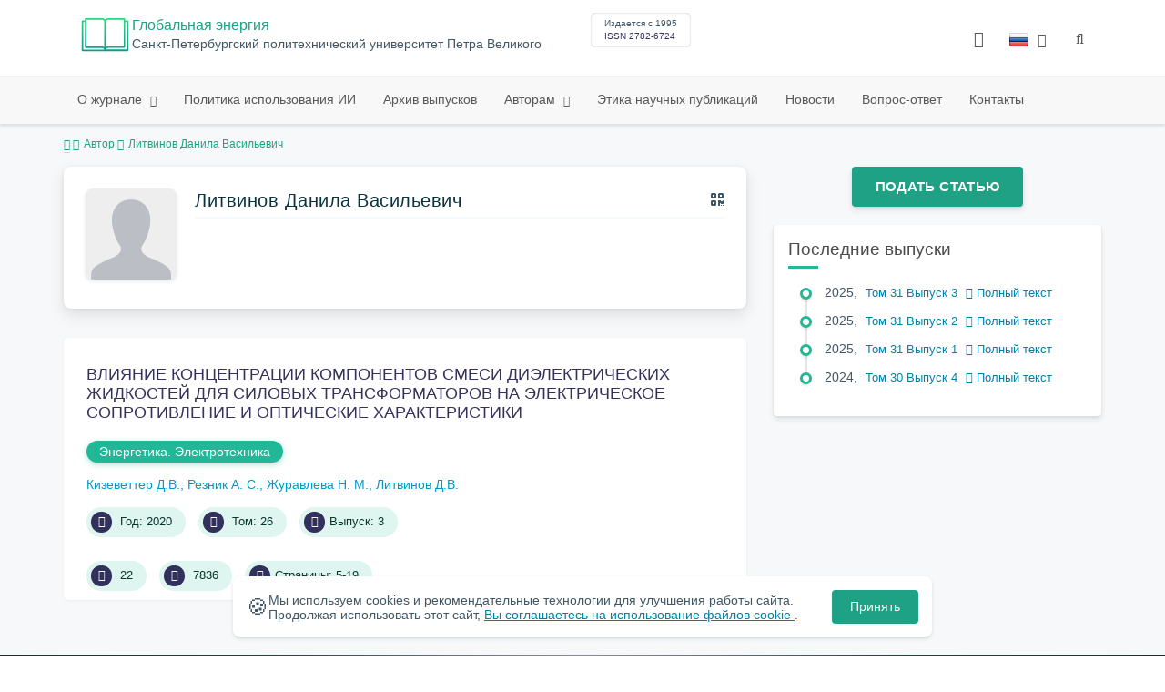

--- FILE ---
content_type: image/svg+xml
request_url: https://engtech.spbstu.ru/userfiles/images/logo_engtech.svg
body_size: 1117
content:
<svg  xmlns="http://www.w3.org/2000/svg" xmlns:xlink="http://www.w3.org/1999/xlink"
	 viewBox="0 0 70 50" width="70" height="50" xml:space="preserve">
<style type="text/css">
	.st0{fill:url(#svggrad);}
</style>
<linearGradient id="svggrad" gradientUnits="userSpaceOnUse" x1="-231.875" y1="369.5528" x2="-231.875" y2="377.7638" gradientTransform="matrix(8 0 0 -8 1890 3006)">
	<stop  offset="0" style="stop-color:#11998e"/>
	<stop  offset="1" style="stop-color:#38ef7d"/>
</linearGradient>
<path class="st0" d="M67.7,4.6h-3.3V2.3c0-0.6-0.5-1.1-1.1-1.1H39.5c-1.5,0-2.9,0.6-4,1.7c-0.2,0.2-0.4,0.4-0.5,0.6
	c-1.1-1.4-2.7-2.3-4.5-2.3H6.7C6,1.2,5.5,1.7,5.5,2.3v2.3H2.3C1.6,4.6,1,5.2,1,5.9v41.7c0,0.7,0.6,1.3,1.3,1.3h65.5
	c0.7,0,1.3-0.6,1.3-1.3V5.9C69,5.2,68.4,4.6,67.7,4.6L67.7,4.6z M36.1,6.9c0-1.9,1.5-3.4,3.4-3.4c0,0,0,0,0,0h22.7V42H39.5
	c-1.2,0-2.4,0.4-3.4,1.2V6.9z M33.9,43.2c-1-0.8-2.2-1.2-3.4-1.2H7.8V3.5h22.7c1.9,0,3.4,1.5,3.4,3.4V43.2z M3.3,46.5V6.9h2.3v36.3
	c0,0.6,0.5,1.1,1.1,1.1h23.8c1.4,0,2.7,0.9,3.2,2.3H3.3z M66.7,46.5H36.3c0.5-1.4,1.8-2.3,3.2-2.3h23.8c0.6,0,1.1-0.5,1.1-1.1V6.9
	h2.3L66.7,46.5z"/>
</svg>


--- FILE ---
content_type: image/svg+xml
request_url: https://engtech.spbstu.ru/img/no-img.svg
body_size: 637
content:
<svg viewBox="0 0 512 512" width="512" height="512" xmlns="http://www.w3.org/2000/svg">
    <rect width="512" height="512" stroke="0" fill="#efeeee"></rect>
    <path stroke="0" fill="#bcbec5" d="M31.63,512s-2.2-34.14,5.13-53.57c7.65-20.26,72.58-53.57,103.14-64.29,21.54-7.55,43.08-18.98,54.33-36.66,7.29-11.47,6.6-26.58-1.18-37.71-22.4-32.1-40.34-77.83-44.56-131.14-4.77-60.39,27.69-126.62,107.83-126.62,80.13,0,112.6,66.23,107.83,126.62-4.22,53.32-22.15,99.04-44.56,131.14-7.77,11.14-8.47,26.24-1.18,37.71,11.24,17.68,32.79,29.11,54.33,36.66,30.56,10.71,95.49,44.02,103.14,64.29,7.33,19.43,5.13,53.57,5.13,53.57H31.63Z"></path>
</svg>


--- FILE ---
content_type: application/javascript
request_url: https://engtech.spbstu.ru/js/bvi/locale/ru.js
body_size: 879
content:
var bviLocale = {
    "panel": {
        "text": "Версия для слабовидящих",
        "close_text": "Обычная версия сайта"
    },
    "voice": {
        "type": "Russian Female",
        "synthesisOn": "Синтез речи включен",
        "synthesisOff": "Синтез речи выключен",
        "imagesOn": "Изображения включены",
        "imagesOff": "Изображения выключены",
        "reset": "Настройки по умолчанию сброшены"
    },
    "fontSize": {
      "title": "Размер шрифта",
      "pixels": "пикселей"
    },
    "colors": {
      "title": "Цвета сайта",
      "symbol": "Ц",
      "ibw": "Изображения черно-белые",
      "bw": "Цвет сайта: Черным по белому",
      "wb": "Цвет сайта: Белым по черному",
      "dbc": "Цвет сайта: Темно-синим по голубому",
      "brbg": "Цвет сайта: Коричневым по бежевому",
      "gbr": "Цвет сайта: Зеленым по темно-коричневому"
    },
    "img": {
        "title": "Изображение",
        "noDesc": "нет описания к изображению"
    },
    "images": {
      "title":"Изображения",
      "bw":"Ч/Б",
      "on":"Вкл.",
      "off":"Выкл."
    },
    "additional": {
      "title": "Дополнительно",
      "speechOn": "Вклчить синтез речи",
      "speechOff": "Выключить синтез речи",
      "settings": "Настройки",
      "default": "Вернуть стандартные настройки",
      "close": "Закрыть"
    },
    "kerning": {
      "title": "Кернинг"
    },
    "fontFace": {
      "title": "Гарнитура",
      "sansSerif": "Без засечек",
      "serif": "С засечками"
    },
    "interval": {
        "title": "Интервал"
    },
    "size": {
        "normal": "стандартный",
        "average": "средний",
        "big": "большой"
    },
    "error": {
        "method": "Метод с именем",
        "doesntExist": "не существует для"
    }
}


--- FILE ---
content_type: application/javascript
request_url: https://engtech.spbstu.ru/js/qr/qr-vcard-init.js
body_size: 873
content:
function createVCardFromAttributes(cardElement) {
    const lastName = cardElement.getAttribute('data-person-surname') || '';
    const firstName = cardElement.getAttribute('data-person-name') || '';
    const middleName = cardElement.getAttribute('data-person-patronymic') || '';

    const workPhone = cardElement.querySelector('.person__phone')?.textContent.trim() || '';
    const workEmail = cardElement.querySelector('.person__email')?.textContent.trim() || '';
    const workFax = cardElement.querySelector('.person__fax')?.textContent.trim() || '';

    return {
        version: '3.0',
        lastName: lastName,
        firstName: firstName,
        middleName: middleName,
        organization: 'СПбПУ',
        workPhone: workPhone,
        workFax:workFax,
        workEmail: workEmail
    };
}

function handleQrClick(event) {
    event.preventDefault();
    const cardElement = event.target.closest('.person');
    const qrContainer = cardElement.querySelector('.person__qr-code');
    const contactInfo = cardElement.querySelector('.contact-details');

    // Helper function to manage adding/removing classes after animation
    function fadeOutElement(element, callback) {
        element.classList.remove('fadeIn', 'animated');
        element.classList.add('fadeOut', 'animated');
        element.addEventListener('animationend', function onFadeOut() {
            element.classList.add('hidden');
            element.classList.remove('fadeOut', 'animated');
            element.removeEventListener('animationend', onFadeOut);
            if (callback) callback();
        });
    }

    function fadeInElement(element) {
        element.classList.remove('hidden', 'fadeOut', 'animated');
        element.classList.add('fadeIn', 'animated');
        element.addEventListener('animationend', function onFadeIn() {
            element.classList.remove('fadeIn', 'animated');
            element.removeEventListener('animationend', onFadeIn);
        });
    }
    if (qrContainer.innerHTML.trim() !== '') {
        if (qrContainer.classList.contains('hidden')) {
            fadeOutElement(contactInfo, () => fadeInElement(qrContainer));
        } else {
            fadeOutElement(qrContainer, () => fadeInElement(contactInfo));
        }
    } else {
        const vCard = createVCardFromAttributes(cardElement);
        qrContainer.innerHTML = qrCode.createVCardQr(vCard, {
            typeNumber: 16,
            cellSize: 2,
            typeElement: 'createSvg',
            dotsFill: '#32325d'
        });

        fadeOutElement(contactInfo, () => fadeInElement(qrContainer));
    }
}


function setupQrCodeGeneration() {
    const qrIcons = document.querySelectorAll('.person__qr');
    qrIcons.forEach(function (icon) {
        icon.addEventListener('click', handleQrClick);
    });
}

window.onload = function () {
    setupQrCodeGeneration(); // Setup QR code generation
};

--- FILE ---
content_type: application/javascript
request_url: https://engtech.spbstu.ru/js/statistics.js
body_size: 314
content:
$(document).ready(function() {
  $('.download-volume').on('click', function() {
    var $this = $(this);
    var id = $this.attr('rel');
    $.post(MAIN + 'ajax/', {type: 'download_volume', id: id});
    var $counter = $('.j-issue[data-volume-id="' + id + '"] .volume-counter-download');
    if ($counter.length) {
      $counter.text(+$counter.text() + 1);
    }
  });

  $('.download, .watch').on('click', function() {
    $.post(MAIN + 'ajax/', {type: 'download', id: $(this).attr('rel')});
    if ($(this).closest('div').parent().find('.down_counter').length) {
      var cnt = +$(this).closest('div').parent().find('.down_counter').text() + 1;
      $(this).closest('div').parent().find('.down_counter').text(cnt);
    }
  });
});


--- FILE ---
content_type: application/javascript; charset=utf-8
request_url: https://cdnjs.cloudflare.com/ajax/libs/topojson/1.1.0/topojson.min.js
body_size: 540
content:
topojson=function(){function t(t,e){function n(e){var n=t.arcs[e],r=n[0],o=[0,0];return n.forEach(function(t){o[0]+=t[0],o[1]+=t[1]}),[r,o]}var r={},o={},a={};e.forEach(function(t){var e=n(t);(r[e[0]]||(r[e[0]]=[])).push(t),(r[e[1]]||(r[e[1]]=[])).push(~t)}),e.forEach(function(t){var e,r,i=n(t),u=i[0],c=i[1];if(e=a[u])if(delete a[e.end],e.push(t),e.end=c,r=o[c]){delete o[r.start];var s=r===e?e:e.concat(r);o[s.start=e.start]=a[s.end=r.end]=s}else if(r=a[c]){delete o[r.start],delete a[r.end];var s=e.concat(r.map(function(t){return~t}).reverse());o[s.start=e.start]=a[s.end=r.start]=s}else o[e.start]=a[e.end]=e;else if(e=o[c])if(delete o[e.start],e.unshift(t),e.start=u,r=a[u]){delete a[r.end];var f=r===e?e:r.concat(e);o[f.start=r.start]=a[f.end=e.end]=f}else if(r=o[u]){delete o[r.start],delete a[r.end];var f=r.map(function(t){return~t}).reverse().concat(e);o[f.start=r.end]=a[f.end=e.end]=f}else o[e.start]=a[e.end]=e;else if(e=o[u])if(delete o[e.start],e.unshift(~t),e.start=c,r=a[c]){delete a[r.end];var f=r===e?e:r.concat(e);o[f.start=r.start]=a[f.end=e.end]=f}else if(r=o[c]){delete o[r.start],delete a[r.end];var f=r.map(function(t){return~t}).reverse().concat(e);o[f.start=r.end]=a[f.end=e.end]=f}else o[e.start]=a[e.end]=e;else if(e=a[c])if(delete a[e.end],e.push(~t),e.end=u,r=a[u]){delete o[r.start];var s=r===e?e:e.concat(r);o[s.start=e.start]=a[s.end=r.end]=s}else if(r=o[u]){delete o[r.start],delete a[r.end];var s=e.concat(r.map(function(t){return~t}).reverse());o[s.start=e.start]=a[s.end=r.start]=s}else o[e.start]=a[e.end]=e;else e=[t],o[e.start=u]=a[e.end=c]=e});var i=[];for(var u in a)i.push(a[u]);return i}function e(e,n,r){function a(t){0>t&&(t=~t),(l[t]||(l[t]=[])).push(f)}function i(t){t.forEach(a)}function u(t){t.forEach(i)}function c(t){t.type==="GeometryCollection"?t.geometries.forEach(c):t.type in d&&(f=t,d[t.type](t.arcs))}var s=[];if(arguments.length>1){var f,l=[],d={LineString:i,MultiLineString:u,Polygon:u,MultiPolygon:function(t){t.forEach(u)}};c(n),l.forEach(arguments.length<3?function(t,e){s.push([e])}:function(t,e){r(t[0],t[t.length-1])&&s.push([e])})}else for(var p=0,h=e.arcs.length;h>p;++p)s.push([p]);return o(e,{type:"MultiLineString",arcs:t(e,s)})}function n(t,e){return e.type==="GeometryCollection"?{type:"FeatureCollection",features:e.geometries.map(function(e){return r(t,e)})}:r(t,e)}function r(t,e){var n={type:"Feature",id:e.id,properties:e.properties||{},geometry:o(t,e)};return e.id==null&&delete n.id,n}function o(t,e){function n(t,e){e.length&&e.pop();for(var n,r=h[0>t?~t:t],o=0,i=r.length,u=0,c=0;i>o;++o)e.push([(u+=(n=r[o])[0])*f+d,(c+=n[1])*l+p]);0>t&&a(e,i)}function r(t){return[t[0]*f+d,t[1]*l+p]}function o(t){for(var e=[],r=0,o=t.length;o>r;++r)n(t[r],e);return e.length<2&&e.push(e[0]),e}function i(t){for(var e=o(t);e.length<4;)e.push(e[0]);return e}function u(t){return t.map(i)}function c(t){var e=t.type;return"GeometryCollection"===e?{type:e,geometries:t.geometries.map(c)}:e in v?{type:e,coordinates:v[e](t)}:null}var s=t.transform,f=s.scale[0],l=s.scale[1],d=s.translate[0],p=s.translate[1],h=t.arcs,v={Point:function(t){return r(t.coordinates)},MultiPoint:function(t){return t.coordinates.map(r)},LineString:function(t){return o(t.arcs)},MultiLineString:function(t){return t.arcs.map(o)},Polygon:function(t){return u(t.arcs)},MultiPolygon:function(t){return t.arcs.map(u)}};return c(e)}function a(t,e){for(var n,r=t.length,o=r-e;o<--r;)n=t[o],t[o++]=t[r],t[r]=n}function i(t,e){for(var n=0,r=t.length;r>n;){var o=n+r>>>1;t[o]<e?n=o+1:r=o}return n}function u(t){function e(t,e){t.forEach(function(t){0>t&&(t=~t);var n=o[t]||(o[t]=[]);n[e]||(n.forEach(function(t){var n,r;r=i(n=a[e],t),n[r]!==t&&n.splice(r,0,t),r=i(n=a[t],e),n[r]!==e&&n.splice(r,0,e)}),n[e]=e)})}function n(t,n){t.forEach(function(t){e(t,n)})}function r(t,e){t.type==="GeometryCollection"?t.geometries.forEach(function(t){r(t,e)}):t.type in u&&u[t.type](t.arcs,e)}var o=[],a=t.map(function(){return[]}),u={LineString:e,MultiLineString:n,Polygon:n,MultiPolygon:function(t,e){t.forEach(function(t){n(t,e)})}};return t.forEach(r),a}return{version:"1.1.0",mesh:e,feature:n,neighbors:u}}();

--- FILE ---
content_type: application/javascript
request_url: https://engtech.spbstu.ru/js/tablefilter/tablefilter.js
body_size: 31030
content:
/** 
 *	 tablefilter v0.0.16 by Max Guglielmi
 *	 build date: 2015-12-11T07:30:32.264Z 
 *	 MIT License  
 */

! function(t, e) {
    if ("object" == typeof exports && "object" == typeof module) module.exports = e();
    else if ("function" == typeof define && define.amd) define([], e);
    else {
        var s = e();
        for (var i in s)("object" == typeof exports ? exports : t)[i] = s[i]
    }
}(this, function() {
    return function(t) {
        function e(s) {
            if (i[s]) return i[s].exports;
            var l = i[s] = {
                exports: {},
                id: s,
                loaded: !1
            };
            return t[s].call(l.exports, l, l.exports, e), l.loaded = !0, l.exports
        }
        var s = window.webpackJsonp;
        window.webpackJsonp = function(i, a) {
            for (var n, r, o = 0, h = []; o < i.length; o++) r = i[o], l[r] && h.push.apply(h, l[r]), l[r] = 0;
            for (n in a) t[n] = a[n];
            for (s && s(i, a); h.length;) h.shift().call(null, e)
        };
        var i = {},
            l = {
                0: 0
            };
        return e.e = function(t, s) {
            if (0 === l[t]) return s.call(null, e);
            if (void 0 !== l[t]) l[t].push(s);
            else {
                l[t] = [s];
                var i = document.getElementsByTagName("head")[0],
                    a = document.createElement("script");
                a.type = "text/javascript", a.charset = "utf-8", a.async = !0, a.src = e.p + "tf-" + ({}[t] || t) + ".js", i.appendChild(a)
            }
        }, e.m = t, e.c = i, e.p = "", e(0)
    }([function(t, e, s) {
        "use strict";

        function i(t) {
            return t && t.__esModule ? t : {
                "default": t
            }
        }

        function l(t, e) {
            if (!(t instanceof e)) throw new TypeError("Cannot call a class as a function")
        }
        Object.defineProperty(e, "__esModule", {
            value: !0
        });
        var a = function() {
                function t(t, e) {
                    for (var s = 0; s < e.length; s++) {
                        var i = e[s];
                        i.enumerable = i.enumerable || !1, i.configurable = !0, "value" in i && (i.writable = !0), Object.defineProperty(t, i.key, i)
                    }
                }
                return function(e, s, i) {
                    return s && t(e.prototype, s), i && t(e, i), e
                }
            }(),
            n = s(1),
            r = i(n),
            o = s(2),
            h = i(o),
            u = s(3),
            d = i(u),
            c = s(4),
            f = i(c),
            p = s(5),
            g = i(p),
            v = s(6),
            b = i(v),
            m = s(7),
            _ = i(m),
            y = s(8),
            C = i(y),
            w = s(9),
            x = s(10),
            k = s(12),
            T = s(13),
            P = s(14),
            F = s(15),
            R = s(17),
            O = s(18),
            I = s(19),
            S = s(20),
            E = s(21),
            L = s(22),
            M = s(23),
            N = s(24),
            D = window,
            B = _["default"].isValid,
            A = _["default"].format,
            H = D.document,
            j = function() {
                function t() {
                    var e = this;
                    l(this, t);
                    for (var s = arguments.length, i = Array(s), a = 0; s > a; a++) i[a] = arguments[a];
                    if (0 !== i.length) {
                        if (this.id = null, this.version = "0.0.16", this.year = (new Date).getFullYear(), this.tbl = null, this.startRow = null, this.refRow = null, this.headersRow = null, this.cfg = {}, this.nbFilterableRows = null, this.nbRows = null, this.nbCells = null, this._hasGrid = !1, i.forEach(function(t) {
                                var s = typeof t;
                                "object" === s && t && "TABLE" === t.nodeName ? (e.tbl = t, e.id = t.id || "tf_" + (new Date).getTime() + "_") : "string" === s ? (e.id = t, e.tbl = h["default"].id(t)) : "number" === s ? e.startRow = t : "object" === s && (e.cfg = t)
                            }), !this.tbl || "TABLE" != this.tbl.nodeName || 0 === this.getRowsNb()) throw new Error("Could not instantiate TableFilter: HTML table not found.");
                        var n = this.cfg;
                        this.refRow = null === this.startRow ? 2 : this.startRow + 1;
                        try {
                            this.nbCells = this.getCellsNb(this.refRow)
                        } catch (o) {
                            this.nbCells = this.getCellsNb(0)
                        }
                        this.basePath = n.base_path || "tablefilter/", this.fltTypeInp = "input", this.fltTypeSlc = "select", this.fltTypeMulti = "multiple", this.fltTypeCheckList = "checklist", this.fltTypeNone = "none", this.fltGrid = n.grid === !1 ? !1 : !0, this.gridLayout = Boolean(n.grid_layout), this.filtersRowIndex = isNaN(n.filters_row_index) ? 0 : n.filters_row_index, this.headersRow = isNaN(n.headers_row_index) ? 0 === this.filtersRowIndex ? 1 : 0 : n.headers_row_index, this.gridLayout && (this.headersRow > 1 ? this.filtersRowIndex = this.headersRow + 1 : (this.filtersRowIndex = 1, this.headersRow = 0)), this.fltCellTag = "th" !== n.filters_cell_tag || "td" !== n.filters_cell_tag ? "td" : n.filters_cell_tag, this.fltIds = [], this.fltElms = [], this.searchArgs = null, this.validRowsIndex = null, this.fltGridEl = null, this.isFirstLoad = !0, this.infDiv = null, this.lDiv = null, this.rDiv = null, this.mDiv = null, this.infDivCssClass = n.inf_div_css_class || "inf", this.lDivCssClass = n.left_div_css_class || "ldiv", this.rDivCssClass = n.right_div_css_class || "rdiv", this.mDivCssClass = n.middle_div_css_class || "mdiv", this.contDivCssClass = n.content_div_css_class || "cont", this.stylePath = n.style_path || this.basePath + "style/", this.stylesheet = n.stylesheet, this.stylesheetId = this.id + "_style", this.fltsRowCssClass = n.flts_row_css_class || "fltrow", this.enableIcons = n.enable_icons === !1 ? !1 : !0, this.alternateRows = Boolean(n.alternate_rows), this.hasColWidths = g["default"].isArray(n.col_widths), this.colWidths = this.hasColWidths ? n.col_widths : null, this.fltCssClass = n.flt_css_class || "flt", this.fltMultiCssClass = n.flt_multi_css_class || "flt_multi", this.fltSmallCssClass = n.flt_small_css_class || "flt_s", this.singleFltCssClass = n.single_flt_css_class || "single_flt", this.enterKey = n.enter_key === !1 ? !1 : !0, this.onBeforeFilter = g["default"].isFn(n.on_before_filter) ? n.on_before_filter : null, this.onAfterFilter = g["default"].isFn(n.on_after_filter) ? n.on_after_filter : null, this.caseSensitive = Boolean(n.case_sensitive), this.hasExactMatchByCol = g["default"].isArray(n.columns_exact_match), this.exactMatchByCol = this.hasExactMatchByCol ? n.columns_exact_match : [], this.exactMatch = Boolean(n.exact_match), this.linkedFilters = Boolean(n.linked_filters), this.disableExcludedOptions = Boolean(n.disable_excluded_options), this.activeFlt = null, this.activeFilterId = null, this.hasVisibleRows = Boolean(n.rows_always_visible), this.visibleRows = this.hasVisibleRows ? n.rows_always_visible : [], this.isExternalFlt = Boolean(n.external_flt_grid), this.externalFltTgtIds = n.external_flt_grid_ids || null, this.externalFltEls = [], this.execDelay = isNaN(n.exec_delay) ? 100 : parseInt(n.exec_delay, 10), this.onFiltersLoaded = g["default"].isFn(n.on_filters_loaded) ? n.on_filters_loaded : null, this.singleSearchFlt = Boolean(n.single_filter), this.onRowValidated = g["default"].isFn(n.on_row_validated) ? n.on_row_validated : null, this.customCellDataCols = n.custom_cell_data_cols ? n.custom_cell_data_cols : [], this.customCellData = g["default"].isFn(n.custom_cell_data) ? n.custom_cell_data : null, this.watermark = n.watermark || "", this.isWatermarkArray = g["default"].isArray(this.watermark), this.toolBarTgtId = n.toolbar_target_id || null, this.help = g["default"].isUndef(n.help_instructions) ? void 0 : Boolean(n.help_instructions), this.popupFilters = Boolean(n.popup_filters), this.markActiveColumns = Boolean(n.mark_active_columns), this.activeColumnsCssClass = n.active_columns_css_class || "activeHeader", this.onBeforeActiveColumn = g["default"].isFn(n.on_before_active_column) ? n.on_before_active_column : null, this.onAfterActiveColumn = g["default"].isFn(n.on_after_active_column) ? n.on_after_active_column : null, this.displayAllText = n.display_all_text || "Все", this.enableEmptyOption = Boolean(n.enable_empty_option), this.emptyText = n.empty_text || "(Empty)", this.enableNonEmptyOption = Boolean(n.enable_non_empty_option), this.nonEmptyText = n.non_empty_text || "(Non empty)", this.onSlcChange = n.on_change === !1 ? !1 : !0, this.sortSlc = n.sort_select === !1 ? !1 : !0, this.isSortNumAsc = Boolean(n.sort_num_asc), this.sortNumAsc = this.isSortNumAsc ? n.sort_num_asc : null, this.isSortNumDesc = Boolean(n.sort_num_desc), this.sortNumDesc = this.isSortNumDesc ? n.sort_num_desc : null, this.loadFltOnDemand = Boolean(n.load_filters_on_demand), this.hasCustomOptions = g["default"].isObj(n.custom_options), this.customOptions = n.custom_options, this.rgxOperator = n.regexp_operator || "rgx:", this.emOperator = n.empty_operator || "[empty]", this.nmOperator = n.nonempty_operator || "[nonempty]", this.orOperator = n.or_operator || "||", this.anOperator = n.and_operator || "&&", this.grOperator = n.greater_operator || ">", this.lwOperator = n.lower_operator || "<", this.leOperator = n.lower_equal_operator || "<=", this.geOperator = n.greater_equal_operator || ">=", this.dfOperator = n.different_operator || "!", this.lkOperator = n.like_operator || "*", this.eqOperator = n.equal_operator || "=", this.stOperator = n.start_with_operator || "{", this.enOperator = n.end_with_operator || "}", this.curExp = n.cur_exp || "^[¥£€$]", this.separator = n.separator || ",", this.rowsCounter = Boolean(n.rows_counter), this.statusBar = Boolean(n.status_bar), this.loader = Boolean(n.loader), this.displayBtn = Boolean(n.btn), this.btnText = n.btn_text || (this.enableIcons ? "" : "Go"), this.btnCssClass = n.btn_css_class || (this.enableIcons ? "btnflt_icon" : "btnflt"), this.btnReset = Boolean(n.btn_reset), this.btnResetCssClass = n.btn_reset_css_class || "reset", this.onBeforeReset = g["default"].isFn(n.on_before_reset) ? n.on_before_reset : null, this.onAfterReset = g["default"].isFn(n.on_after_reset) ? n.on_after_reset : null, this.paging = Boolean(n.paging), this.nbVisibleRows = 0, this.nbHiddenRows = 0, this.autoFilter = Boolean(n.auto_filter), this.autoFilterDelay = isNaN(n.auto_filter_delay) ? 900 : n.auto_filter_delay, this.isUserTyping = null, this.autoFilterTimer = null, this.highlightKeywords = Boolean(n.highlight_keywords), this.noResults = g["default"].isObj(n.no_results_message) || Boolean(n.no_results_message), this.defaultDateType = n.default_date_type || "DMY", this.thousandsSeparator = n.thousands_separator || ",", this.decimalSeparator = n.decimal_separator || ".", this.hasColNbFormat = g["default"].isArray(n.col_number_format), this.colNbFormat = this.hasColNbFormat ? n.col_number_format : null, this.hasColDateType = g["default"].isArray(n.col_date_type), this.colDateType = this.hasColDateType ? n.col_date_type : null, this.msgFilter = n.msg_filter || "Filtering data...", this.msgPopulate = n.msg_populate || "Populating filter...", this.msgPopulateCheckList = n.msg_populate_checklist || "Populating list...", this.msgChangePage = n.msg_change_page || "Collecting paging data...", this.msgClear = n.msg_clear || "Clearing filters...", this.msgChangeResults = n.msg_change_results || "Changing results per page...", this.msgResetValues = n.msg_reset_grid_values || "Re-setting filters values...", this.msgResetPage = n.msg_reset_page || "Re-setting page...", this.msgResetPageLength = n.msg_reset_page_length || "Re-setting page length...", this.msgSort = n.msg_sort || "Sorting data...", this.msgLoadExtensions = n.msg_load_extensions || "Loading extensions...", this.msgLoadThemes = n.msg_load_themes || "Loading theme(s)...", this.prfxTf = "TF", this.prfxFlt = "flt", this.prfxValButton = "btn", this.prfxInfDiv = "inf_", this.prfxLDiv = "ldiv_", this.prfxRDiv = "rdiv_", this.prfxMDiv = "mdiv_", this.prfxCookieFltsValues = "tf_flts_", this.prfxCookiePageNb = "tf_pgnb_", this.prfxCookiePageLen = "tf_pglen_", this.hasStoredValues = !1, this.rememberGridValues = Boolean(n.remember_grid_values), this.fltsValuesCookie = this.prfxCookieFltsValues + this.id, this.rememberPageNb = this.paging && n.remember_page_number, this.pgNbCookie = this.prfxCookiePageNb + this.id, this.rememberPageLen = this.paging && n.remember_page_length, this.pgLenCookie = this.prfxCookiePageLen + this.id, this.extensions = n.extensions, this.hasExtensions = g["default"].isArray(this.extensions), this.enableDefaultTheme = Boolean(n.enable_default_theme), this.hasThemes = this.enableDefaultTheme || g["default"].isArray(n.themes), this.themes = n.themes || [], this.themesPath = n.themes_path || this.stylePath + "themes/", this.Mod = {}, this.ExtRegistry = {}, this.Evt = {
                            name: {
                                filter: "Filter",
                                dropdown: "DropDown",
                                checklist: "CheckList",
                                changepage: "ChangePage",
                                clear: "Clear",
                                changeresultsperpage: "ChangeResults",
                                resetvalues: "ResetValues",
                                resetpage: "ResetPage",
                                resetpagelength: "ResetPageLength",
                                loadextensions: "LoadExtensions",
                                loadthemes: "LoadThemes"
                            },
                            detectKey: function(t) {
                                if (this.enterKey) {
                                    var e = t || D.event;
                                    if (e) {
                                        var s = r["default"].keyCode(e);
                                        13 === s ? (this.filter(), r["default"].cancel(e), r["default"].stop(e)) : (this.isUserTyping = !0, D.clearInterval(this.autoFilterTimer), this.autoFilterTimer = null)
                                    }
                                }
                            },
                            onKeyUp: function(t) {
                                function e() {
                                    D.clearInterval(this.autoFilterTimer), this.autoFilterTimer = null, this.isUserTyping || (this.filter(), this.isUserTyping = null)
                                }
                                if (this.autoFilter) {
                                    var s = t || D.event,
                                        i = r["default"].keyCode(s);
                                    this.isUserTyping = !1, 13 !== i && 9 !== i && 27 !== i && 38 !== i && 40 !== i ? null === this.autoFilterTimer && (this.autoFilterTimer = D.setInterval(e.bind(this), this.autoFilterDelay)) : (D.clearInterval(this.autoFilterTimer), this.autoFilterTimer = null)
                                }
                            },
                            onKeyDown: function() {
                                this.autoFilter && (this.isUserTyping = !0)
                            },
                            onInpBlur: function() {
                                if (this.autoFilter && (this.isUserTyping = !1, D.clearInterval(this.autoFilterTimer)), this.hasExtension("advancedGrid")) {
                                    var t = this.extension("advancedGrid"),
                                        e = t._ezEditTable;
                                    t.cfg.editable && e.Editable.Set(), t.cfg.selection && e.Selection.Set()
                                }
                            },
                            onInpFocus: function(t) {
                                var e = t || D.event,
                                    s = r["default"].target(e);
                                if (this.activeFilterId = s.getAttribute("id"), this.activeFlt = h["default"].id(this.activeFilterId), this.popupFilters && (r["default"].cancel(e), r["default"].stop(e)), this.hasExtension("advancedGrid")) {
                                    var i = this.extension("advancedGrid"),
                                        l = i._ezEditTable;
                                    i.cfg.editable && l.Editable.Remove(), i.cfg.selection && l.Selection.Remove()
                                }
                            },
                            onSlcFocus: function(t) {
                                var e = t || D.event,
                                    s = r["default"].target(e);
                                if (this.activeFilterId = s.getAttribute("id"), this.activeFlt = h["default"].id(this.activeFilterId), this.loadFltOnDemand && "0" === s.getAttribute("filled")) {
                                    var i = s.getAttribute("ct");
                                    this.Mod.dropdown._build(i)
                                }
                                this.popupFilters && (r["default"].cancel(e), r["default"].stop(e))
                            },
                            onSlcChange: function(t) {
                                if (this.activeFlt) {
                                    var e = t || D.event;
                                    this.popupFilters && r["default"].stop(e), this.onSlcChange && this.filter()
                                }
                            },
                            onCheckListClick: function(t) {
                                var e = t || D.event,
                                    s = r["default"].target(e);
                                if (this.loadFltOnDemand && "0" === s.getAttribute("filled")) {
                                    var i = s.getAttribute("ct");
                                    this.Mod.checkList._build(i), this.Mod.checkList.checkListDiv[i].onclick = null, this.Mod.checkList.checkListDiv[i].title = ""
                                }
                            }
                        }
                    }
                }
                return a(t, [{
                    key: "init",
                    value: function() {
                        var t = this;
                        if (!this._hasGrid) {
                            this.tbl || (this.tbl = h["default"].id(this.id)), this.gridLayout && (this.refRow = null === this.startRow ? 0 : this.startRow), this.popupFilters && (0 === this.filtersRowIndex && 1 === this.headersRow || this.gridLayout) && (this.headersRow = 0);
                            var e = this.Mod,
                                s = this.singleSearchFlt ? 1 : this.nbCells,
                                i = void 0;
                            if (this["import"](this.stylesheetId, this.stylesheet, null, "link"), this.hasThemes && this._loadThemes(), (this.rememberGridValues || this.rememberPageNb || this.rememberPageLen) && (e.store = new w.Store(this)), this.gridLayout && (e.gridLayout = new x.GridLayout(this), e.gridLayout.init()), this.loader && (e.loader || (e.loader = new k.Loader(this)), e.loader.init()), this.highlightKeywords && (e.highlightKeyword = new T.HighlightKeyword(this)), this.popupFilters && (e.popupFilter || (e.popupFilter = new P.PopupFilter(this)), e.popupFilter.init()), this.fltGrid)
                                if (this.isFirstLoad) {
                                    var l = void 0;
                                    if (!this.gridLayout) {
                                        var a = h["default"].tag(this.tbl, "thead");
                                        l = a.length > 0 ? a[0].insertRow(this.filtersRowIndex) : this.tbl.insertRow(this.filtersRowIndex), this.headersRow > 1 && this.filtersRowIndex <= this.headersRow && !this.popupFilters && this.headersRow++, this.popupFilters && this.headersRow++, l.className = this.fltsRowCssClass, (this.isExternalFlt || this.popupFilters) && (l.style.display = "none")
                                    }
                                    this.nbFilterableRows = this.getRowsNb(), this.nbVisibleRows = this.nbFilterableRows, this.nbRows = this.tbl.rows.length;
                                    for (var n = 0; s > n; n++) {
                                        this.popupFilters && e.popupFilter.build(n);
                                        var o = h["default"].create(this.fltCellTag),
                                            u = this.getFilterType(n),
                                            c = this.isExternalFlt && this.externalFltTgtIds ? this.externalFltTgtIds[n] : null;
                                        if (this.singleSearchFlt && (o.colSpan = this.nbCells), this.gridLayout || l.appendChild(o), i = n == s - 1 && this.displayBtn ? this.fltSmallCssClass : this.fltCssClass, this.singleSearchFlt && (u = this.fltTypeInp, i = this.singleFltCssClass), u === this.fltTypeSlc || u === this.fltTypeMulti) {
                                            e.dropdown || (e.dropdown = new F.Dropdown(this));
                                            var f = e.dropdown,
                                                p = h["default"].create(this.fltTypeSlc, ["id", this.prfxFlt + n + "_" + this.id], ["ct", n], ["filled", "0"]);
                                            if (u === this.fltTypeMulti && (p.multiple = this.fltTypeMulti, p.title = f.multipleSlcTooltip), p.className = d["default"].lower(u) === this.fltTypeSlc ? i : this.fltMultiCssClass, c ? (h["default"].id(c).appendChild(p), this.externalFltEls.push(p)) : o.appendChild(p), this.fltIds.push(this.prfxFlt + n + "_" + this.id), this.loadFltOnDemand || f._build(n), r["default"].add(p, "keypress", this.Evt.detectKey.bind(this)), r["default"].add(p, "change", this.Evt.onSlcChange.bind(this)), r["default"].add(p, "focus", this.Evt.onSlcFocus.bind(this)), this.loadFltOnDemand) {
                                                var g = h["default"].createOpt(this.displayAllText, "");
                                                p.appendChild(g)
                                            }
                                        } else if (u === this.fltTypeCheckList) {
                                            var v = void 0;
                                            e.checkList = new R.CheckList(this), v = e.checkList;
                                            var b = h["default"].create("div", ["id", v.prfxCheckListDiv + n + "_" + this.id], ["ct", n], ["filled", "0"]);
                                            b.className = v.checkListDivCssClass, c ? (h["default"].id(c).appendChild(b), this.externalFltEls.push(b)) : o.appendChild(b), v.checkListDiv[n] = b, this.fltIds.push(this.prfxFlt + n + "_" + this.id), this.loadFltOnDemand || v._build(n), this.loadFltOnDemand && (r["default"].add(b, "click", this.Evt.onCheckListClick.bind(this)), b.appendChild(h["default"].text(v.activateCheckListTxt)))
                                        } else {
                                            var m = u === this.fltTypeInp ? "text" : "hidden",
                                                _ = h["default"].create(this.fltTypeInp, ["id", this.prfxFlt + n + "_" + this.id], ["type", m], ["ct", n]);
                                            if ("hidden" !== m && this.watermark && _.setAttribute("placeholder", this.isWatermarkArray ? this.watermark[n] || "" : this.watermark), _.className = i, r["default"].add(_, "focus", this.Evt.onInpFocus.bind(this)), c ? (h["default"].id(c).appendChild(_), this.externalFltEls.push(_)) : o.appendChild(_), this.fltIds.push(this.prfxFlt + n + "_" + this.id), r["default"].add(_, "keypress", this.Evt.detectKey.bind(this)), r["default"].add(_, "keydown", this.Evt.onKeyDown.bind(this)), r["default"].add(_, "keyup", this.Evt.onKeyUp.bind(this)), r["default"].add(_, "blur", this.Evt.onInpBlur.bind(this)), this.rememberGridValues) {
                                                var y = this.Mod.store.getFilterValues(this.fltsValuesCookie);
                                                " " != y[n] && this.setFilterValue(n, y[n], !1)
                                            }
                                        }
                                        if (n == s - 1 && this.displayBtn) {
                                            var C = h["default"].create(this.fltTypeInp, ["id", this.prfxValButton + n + "_" + this.id], ["type", "button"], ["value", this.btnText]);
                                            C.className = this.btnCssClass, c ? h["default"].id(c).appendChild(C) : o.appendChild(C), r["default"].add(C, "click", function() {
                                                return t.filter()
                                            })
                                        }
                                    }
                                } else this._resetGrid();
                            else this.refRow = this.refRow - 1, this.gridLayout && (this.refRow = 0), this.nbFilterableRows = this.getRowsNb(), this.nbVisibleRows = this.nbFilterableRows, this.nbRows = this.nbFilterableRows + this.refRow;
                            this.hasVisibleRows && this.enforceVisibility(), this.rowsCounter && (e.rowsCounter = new O.RowsCounter(this), e.rowsCounter.init()), this.statusBar && (e.statusBar = new I.StatusBar(this), e.statusBar.init()), (this.paging || e.paging) && (e.paging || (e.paging = new S.Paging(this), e.paging.init()), e.paging.reset()), this.btnReset && (e.clearButton = new E.ClearButton(this), e.clearButton.init()), this.help && (e.help || (e.help = new L.Help(this)), e.help.init()), this.hasColWidths && !this.gridLayout && this.setColWidths(), this.alternateRows && (e.alternateRows = new M.AlternateRows(this), e.alternateRows.init()), this.noResults && (e.noResults || (e.noResults = new N.NoResults(this)), e.noResults.init()), this.isFirstLoad = !1, this._hasGrid = !0, (this.rememberGridValues || this.rememberPageLen || this.rememberPageNb) && this.resetValues(), this.gridLayout || h["default"].addClass(this.tbl, this.prfxTf), this.loader && e.loader.show("none"), this.hasExtensions && this.initExtensions(), this.onFiltersLoaded && this.onFiltersLoaded.call(null, this)
                        }
                    }
                }, {
                    key: "EvtManager",
                    value: function(t) {
                        function e() {
                            var e = this.Evt.name;
                            switch (t) {
                                case e.filter:
                                    this._filter();
                                    break;
                                case e.dropdown:
                                    this.linkedFilters ? r.dropdown._build(i, !0) : r.dropdown._build(i, !1, l, a);
                                    break;
                                case e.checklist:
                                    r.checkList._build(i, l, a);
                                    break;
                                case e.changepage:
                                    r.paging._changePage(n);
                                    break;
                                case e.clear:
                                    this._clearFilters(), this._filter();
                                    break;
                                case e.changeresultsperpage:
                                    r.paging._changeResultsPerPage();
                                    break;
                                case e.resetvalues:
                                    this._resetValues(), this._filter();
                                    break;
                                case e.resetpage:
                                    r.paging._resetPage(this.pgNbCookie);
                                    break;
                                case e.resetpagelength:
                                    r.paging._resetPageLength(this.pgLenCookie);
                                    break;
                                case e.loadextensions:
                                    this._loadExtensions();
                                    break;
                                case e.loadthemes:
                                    this._loadThemes()
                            }
                            this.statusBar && r.statusBar.message(""), this.loader && r.loader.show("none")
                        }
                        var s = arguments.length <= 1 || void 0 === arguments[1] ? {
                                slcIndex: null,
                                slcExternal: !1,
                                slcId: null,
                                pgIndex: null
                            } : arguments[1],
                            i = s.slcIndex,
                            l = s.slcExternal,
                            a = s.slcId,
                            n = s.pgIndex,
                            r = this.Mod;
                        this.loader || this.statusBar || this.linkedFilters ? (this.loader && r.loader.show(""), this.statusBar && r.statusBar.message(this["msg" + t]), D.setTimeout(e.bind(this), this.execDelay)) : e.call(this)
                    }
                }, {
                    key: "feature",
                    value: function(t) {
                        return this.Mod[t]
                    }
                }, {
                    key: "initExtensions",
                    value: function() {
                        for (var t = this.extensions, e = 0, s = t.length; s > e; e++) {
                            var i = t[e];
                            this.ExtRegistry[i.name] || this.loadExtension(i)
                        }
                    }
                }, {
                    key: "loadExtension",
                    value: function(t) {
                        var e = this;
                        if (t && t.name) {
                            var i = t.name,
                                l = t.path,
                                a = void 0;
                            i && l ? a = t.path + i : (i = i.replace(".js", ""), a = "extensions/{}/{}".replace(/{}/g, i)), s.p = this.basePath, s.e(1, function(s) {
                                var l = [s(25)("./" + a)];
                                (function(s) {
                                    var l = new s(e, t);
                                    l.init(), e.ExtRegistry[i] = l
                                }).apply(null, l)
                            })
                        }
                    }
                }, {
                    key: "extension",
                    value: function(t) {
                        return this.ExtRegistry[t]
                    }
                }, {
                    key: "hasExtension",
                    value: function(t) {
                        return !g["default"].isEmpty(this.ExtRegistry[t])
                    }
                }, {
                    key: "destroyExtensions",
                    value: function() {
                        for (var t = this.extensions, e = 0, s = t.length; s > e; e++) {
                            var i = t[e],
                                l = this.ExtRegistry[i.name];
                            l && (l.destroy(), this.ExtRegistry[i.name] = null)
                        }
                    }
                }, {
                    key: "loadThemes",
                    value: function() {
                        this.EvtManager(this.Evt.name.loadthemes)
                    }
                }, {
                    key: "_loadThemes",
                    value: function() {
                        var t = this.themes;
                        if (this.enableDefaultTheme) {
                            var e = {
                                name: "default"
                            };
                            this.themes.push(e)
                        }
                        if (g["default"].isArray(t))
                            for (var s = 0, i = t.length; i > s; s++) {
                                var l = t[s],
                                    a = l.name,
                                    n = l.path,
                                    r = this.prfxTf + a;
                                a && !n ? n = this.themesPath + a + "/" + a + ".css" : !a && l.path && (a = "theme{0}".replace("{0}", s)), this.isImported(n, "link") || this["import"](r, n, null, "link")
                            }
                        this.btnResetText = null, this.btnResetHtml = '<input type="button" value="" class="' + this.btnResetCssClass + '" title="Clear filters" />', this.btnPrevPageHtml = '<input type="button" value="" class="' + this.btnPageCssClass + ' previousPage" title="Previous page" />', this.btnNextPageHtml = '<input type="button" value="" class="' + this.btnPageCssClass + ' nextPage" title="Next page" />', this.btnFirstPageHtml = '<input type="button" value="" class="' + this.btnPageCssClass + ' firstPage" title="First page" />', this.btnLastPageHtml = '<input type="button" value="" class="' + this.btnPageCssClass + ' lastPage" title="Last page" />', this.loader = !0, this.loaderHtml = '<div class="defaultLoader"></div>', this.loaderText = null
                    }
                }, {
                    key: "getStylesheet",
                    value: function() {
                        var t = arguments.length <= 0 || void 0 === arguments[0] ? "default" : arguments[0];
                        return h["default"].id(this.prfxTf + t)
                    }
                }, {
                    key: "destroy",
                    value: function() {
                        if (this._hasGrid) {
                            var t = this.tbl.rows,
                                e = this.Mod;
                            this._clearFilters(), this.isExternalFlt && !this.popupFilters && this.removeExternalFlts(), this.infDiv && this.removeToolbar(), this.highlightKeywords && e.highlightKeyword.unhighlightAll(), this.markActiveColumns && this.clearActiveColumns(), this.hasExtensions && this.destroyExtensions();
                            for (var s = this.refRow; s < this.nbRows; s++) this.validateRow(s, !0), this.alternateRows && e.alternateRows.removeRowBg(s);
                            this.fltGrid && !this.gridLayout && (this.fltGridEl = t[this.filtersRowIndex], this.tbl.deleteRow(this.filtersRowIndex)), Object.keys(e).forEach(function(t) {
                                var s = e[t];
                                s && g["default"].isFn(s.destroy) && s.destroy()
                            }), h["default"].removeClass(this.tbl, this.prfxTf), this.nbHiddenRows = 0, this.validRowsIndex = null, this.activeFlt = null, this._hasGrid = !1, this.tbl = null
                        }
                    }
                }, {
                    key: "setToolbar",
                    value: function() {
                        if (!this.infDiv) {
                            var t = h["default"].create("div", ["id", this.prfxInfDiv + this.id]);
                            if (t.className = this.infDivCssClass, this.toolBarTgtId) h["default"].id(this.toolBarTgtId).appendChild(t);
                            else if (this.gridLayout) {
                                var e = this.Mod.gridLayout;
                                e.tblMainCont.appendChild(t), t.className = e.gridInfDivCssClass
                            } else {
                                var s = h["default"].create("caption");
                                s.appendChild(t), this.tbl.insertBefore(s, this.tbl.firstChild)
                            }
                            this.infDiv = h["default"].id(this.prfxInfDiv + this.id);
                            var i = h["default"].create("div", ["id", this.prfxLDiv + this.id]);
                            i.className = this.lDivCssClass, t.appendChild(i), this.lDiv = h["default"].id(this.prfxLDiv + this.id);
                            var l = h["default"].create("div", ["id", this.prfxRDiv + this.id]);
                            l.className = this.rDivCssClass, t.appendChild(l), this.rDiv = h["default"].id(this.prfxRDiv + this.id);
                            var a = h["default"].create("div", ["id", this.prfxMDiv + this.id]);
                            a.className = this.mDivCssClass, t.appendChild(a), this.mDiv = h["default"].id(this.prfxMDiv + this.id), g["default"].isUndef(this.help) && (this.Mod.help || (this.Mod.help = new L.Help(this)), this.Mod.help.init(), this.help = !0)
                        }
                    }
                }, {
                    key: "removeToolbar",
                    value: function() {
                        if (this.infDiv) {
                            h["default"].remove(this.infDiv), this.infDiv = null;
                            var t = this.tbl,
                                e = h["default"].tag(t, "caption");
                            e.length > 0 && [].forEach.call(e, function(e) {
                                t.removeChild(e)
                            })
                        }
                    }
                }, {
                    key: "removeExternalFlts",
                    value: function() {
                        if (this.isExternalFlt && this.externalFltTgtIds)
                            for (var t = this.externalFltTgtIds, e = t.length, s = 0; e > s; s++) {
                                var i = t[s],
                                    l = h["default"].id(i);
                                l && (l.innerHTML = "")
                            }
                    }
                }, {
                    key: "isCustomOptions",
                    value: function(t) {
                        return this.hasCustomOptions && -1 != this.customOptions.cols.indexOf(t)
                    }
                }, {
                    key: "getCustomOptions",
                    value: function(t) {
                        if (!g["default"].isEmpty(t) && this.isCustomOptions(t)) {
                            for (var e = this.customOptions, s = e.cols, i = [], l = [], a = s.indexOf(t), n = e.values[a], r = e.texts[a], o = e.sorts[a], h = 0, u = n.length; u > h; h++) l.push(n[h]), r[h] ? i.push(r[h]) : i.push(n[h]);
                            return o && (l.sort(), i.sort()), [l, i]
                        }
                    }
                }, {
                    key: "resetValues",
                    value: function() {
                        this.EvtManager(this.Evt.name.resetvalues)
                    }
                }, {
                    key: "_resetValues",
                    value: function() {
                        this.rememberGridValues && this.loadFltOnDemand && this._resetGridValues(this.fltsValuesCookie), this.rememberPageLen && this.Mod.paging && this.Mod.paging.resetPageLength(this.pgLenCookie), this.rememberPageNb && this.Mod.paging && this.Mod.paging.resetPage(this.pgNbCookie)
                    }
                }, {
                    key: "_resetGridValues",
                    value: function(t) {
                        if (this.loadFltOnDemand) {
                            var e = this.Mod.store.getFilterValues(t),
                                s = this.getFiltersByType(this.fltTypeSlc, !0),
                                i = this.getFiltersByType(this.fltTypeMulti, !0);
                            if (Number(e[e.length - 1]) === this.fltIds.length) {
                                for (var l = 0; l < e.length - 1; l++)
                                    if (" " !== e[l]) {
                                        var a = void 0,
                                            n = void 0,
                                            r = this.getFilterType(l);
                                        if (r === this.fltTypeSlc || r === this.fltTypeMulti) {
                                            var o = h["default"].id(this.fltIds[l]);
                                            if (o.options[0].selected = !1, -1 != s.indexOf(l) && (n = h["default"].createOpt(e[l], e[l], !0), o.appendChild(n), this.hasStoredValues = !0), -1 != i.indexOf(l)) {
                                                a = e[l].split(" " + this.orOperator + " ");
                                                for (var u = 0, d = a.length; d > u; u++) "" !== a[u] && (n = h["default"].createOpt(a[u], a[u], !0), o.appendChild(n), this.hasStoredValues = !0)
                                            }
                                        } else if (r === this.fltTypeCheckList) {
                                            var c = this.Mod.checkList,
                                                f = c.checkListDiv[l];
                                            f.title = f.innerHTML, f.innerHTML = "";
                                            var p = h["default"].create("ul", ["id", this.fltIds[l]], ["colIndex", l]);
                                            p.className = c.checkListCssClass;
                                            var g = h["default"].createCheckItem(this.fltIds[l] + "_0", "", this.displayAllText);
                                            g.className = c.checkListItemCssClass, p.appendChild(g), f.appendChild(p), a = e[l].split(" " + this.orOperator + " ");
                                            for (var u = 0, d = a.length; d > u; u++)
                                                if ("" !== a[u]) {
                                                    var v = h["default"].createCheckItem(this.fltIds[l] + "_" + (u + 1), a[u], a[u]);
                                                    v.className = c.checkListItemCssClass, p.appendChild(v), v.check.checked = !0, c.setCheckListValues(v.check), this.hasStoredValues = !0
                                                }
                                        }
                                    }!this.hasStoredValues && this.paging && this.Mod.paging.setPagingInfo()
                            }
                        }
                    }
                }, {
                    key: "filter",
                    value: function() {
                        this.EvtManager(this.Evt.name.filter)
                    }
                }, {
                    key: "_filter",
                    value: function() {
                        function t(t, e, s) {
                            if (this.highlightKeywords && e) {
                                t = t.replace(p, ""), t = t.replace(g, ""), t = t.replace(v, ""), t = t.replace(b, "");
                                var l = t;
                                (r.test(t) || o.test(t) || u.test(t) || c.test(t) || f.test(t)) && (l = h["default"].getText(s)), "" !== l && i.highlightKeyword.highlight(s, l, i.highlightKeyword.highlightCssClass)
                            }
                        }

                        function e(t, e, s) {
                            var i = void 0,
                                l = C["default"].removeNbFormat,
                                h = u.test(t),
                                w = r.test(t),
                                x = c.test(t),
                                k = o.test(t),
                                T = f.test(t),
                                P = g.test(t),
                                F = p.test(t),
                                R = v.test(t),
                                O = b.test(t),
                                S = m === t,
                                E = _ === t,
                                L = y.test(t),
                                M = h && B(t.replace(u, ""), I),
                                N = w && B(t.replace(r, ""), I),
                                D = x && B(t.replace(c, ""), I),
                                H = k && B(t.replace(o, ""), I),
                                j = T && B(t.replace(f, ""), I),
                                V = P && B(t.replace(g, ""), I),
                                U = void 0,
                                G = void 0;
                            if (B(e, I)) U = A(e, I), M ? (G = A(t.replace(u, ""), I), i = G > U) : N ? (G = A(t.replace(r, ""), I), i = G >= U) : H ? (G = A(t.replace(o, ""), I), i = U >= G) : D ? (G = A(t.replace(c, ""), I), i = U > G) : j ? (G = A(t.replace(f, ""), I), i = U.toString() != G.toString()) : V ? (G = A(t.replace(g, ""), I), i = U.toString() == G.toString()) : p.test(t) ? i = d["default"].contains(t.replace(p, ""), e, !1, this.caseSensitive) : B(t, I) ? (G = A(t, I), i = U.toString() === G.toString()) : S ? i = d["default"].isEmpty(e) : E && (i = !d["default"].isEmpty(e));
                            else if (this.hasColNbFormat && this.colNbFormat[s] ? (a = l(e, this.colNbFormat[s]), n = this.colNbFormat[s]) : "," === this.thousandsSeparator && "." === this.decimalSeparator ? (a = l(e, "us"), n = "us") : (a = l(e, "eu"), n = "eu"), w) i = a <= l(t.replace(r, ""), n);
                            else if (k) i = a >= l(t.replace(o, ""), n);
                            else if (h) i = a < l(t.replace(u, ""), n);
                            else if (x) i = a > l(t.replace(c, ""), n);
                            else if (T) i = d["default"].contains(t.replace(f, ""), e, !1, this.caseSensitive) ? !1 : !0;
                            else if (F) i = d["default"].contains(t.replace(p, ""), e, !1, this.caseSensitive);
                            else if (P) i = d["default"].contains(t.replace(g, ""), e, !0, this.caseSensitive);
                            else if (R) i = 0 === e.indexOf(t.replace(v, "")) ? !0 : !1;
                            else if (O) {
                                var z = t.replace(b, "");
                                i = e.lastIndexOf(z, e.length - 1) === e.length - 1 - (z.length - 1) && e.lastIndexOf(z, e.length - 1) > -1 ? !0 : !1
                            } else if (S) i = d["default"].isEmpty(e);
                            else if (E) i = !d["default"].isEmpty(e);
                            else if (L) try {
                                var W = t.replace(y, ""),
                                    $ = new RegExp(W);
                                i = $.test(e)
                            } catch (K) {
                                i = !1
                            } else i = d["default"].contains(t, e, this.isExactMatch(s), this.caseSensitive);
                            return i
                        }
                        if (this.fltGrid && (this._hasGrid || this.isFirstLoad)) {
                            this.onBeforeFilter && this.onBeforeFilter.call(null, this);
                            var s = this.tbl.rows,
                                i = this.Mod,
                                l = 0;
                            this.validRowsIndex = [], this.highlightKeywords && i.highlightKeyword.unhighlightAll(), this.popupFilters && i.popupFilter.buildIcons(), this.markActiveColumns && this.clearActiveColumns(), this.searchArgs = this.getFiltersValue();
                            for (var a, n, r = new RegExp(this.leOperator), o = new RegExp(this.geOperator), u = new RegExp(this.lwOperator), c = new RegExp(this.grOperator), f = new RegExp(this.dfOperator), p = new RegExp(d["default"].rgxEsc(this.lkOperator)), g = new RegExp(this.eqOperator), v = new RegExp(this.stOperator), b = new RegExp(this.enOperator), m = this.emOperator, _ = this.nmOperator, y = new RegExp(d["default"].rgxEsc(this.rgxOperator)), w = this.refRow; w < this.nbRows; w++) {
                                "none" === s[w].style.display && (s[w].style.display = "");
                                var x = s[w].cells,
                                    k = x.length;
                                if (k === this.nbCells) {
                                    for (var T = [], P = !0, F = !1, R = 0; k > R; R++) {
                                        var O = this.searchArgs[this.singleSearchFlt ? 0 : R],
                                            I = this.hasColDateType ? this.colDateType[R] : this.defaultDateType;
                                        if ("" !== O) {
                                            var S = d["default"].matchCase(this.getCellData(x[R]), this.caseSensitive),
                                                E = O.split(this.orOperator),
                                                L = E.length > 1 ? !0 : !1,
                                                M = O.split(this.anOperator),
                                                N = M.length > 1 ? !0 : !1;
                                            if (L || N) {
                                                for (var D = void 0, H = !1, j = L ? E : M, V = 0, U = j.length; U > V && (D = d["default"].trim(j[V]), H = e.call(this, D, S, R), t.call(this, D, H, x[R]), !L || !H) && (!N || H); V++);
                                                T[R] = H
                                            } else T[R] = e.call(this, d["default"].trim(O), S, R), t.call(this, O, T[R], x[R]);
                                            T[R] || (P = !1), this.singleSearchFlt && T[R] && (F = !0), this.popupFilters && i.popupFilter.buildIcon(R, !0), this.markActiveColumns && w === this.refRow && (this.onBeforeActiveColumn && this.onBeforeActiveColumn.call(null, this, R), h["default"].addClass(this.getHeaderElement(R), this.activeColumnsCssClass), this.onAfterActiveColumn && this.onAfterActiveColumn.call(null, this, R))
                                        }
                                    }
                                    this.singleSearchFlt && F && (P = !0), P ? (this.validateRow(w, !0), this.validRowsIndex.push(w), this.alternateRows && i.alternateRows.setRowBg(w, this.validRowsIndex.length), this.onRowValidated && this.onRowValidated.call(null, this, w)) : (this.validateRow(w, !1), i.alternateRows && i.alternateRows.removeRowBg(w), this.hasVisibleRows && -1 !== this.visibleRows.indexOf(w) ? this.validRowsIndex.push(w) : l++)
                                }
                            }
                            this.nbVisibleRows = this.validRowsIndex.length, this.nbHiddenRows = l, this.rememberGridValues && i.store.saveFilterValues(this.fltsValuesCookie), this.paging ? (i.paging.startPagingRow = 0, i.paging.currentPageNb = 1, i.paging.setPagingInfo(this.validRowsIndex)) : this.applyProps(), this.onAfterFilter && this.onAfterFilter.call(null, this)
                        }
                    }
                }, {
                    key: "applyProps",
                    value: function() {
                        var t = this.Mod;
                        this.hasVisibleRows && this.enforceVisibility(), this.hasExtension("colOps") && this.extension("colOps").calc(), this.linkedFilters && this.linkFilters(), this.rowsCounter && t.rowsCounter.refresh(this.nbVisibleRows), this.popupFilters && t.popupFilter.closeAll(), this.noResults && (this.nbVisibleRows > 0 ? t.noResults.hide() : t.noResults.show())
                    }
                }, {
                    key: "getColValues",
                    value: function(t) {
                        var e = arguments.length <= 1 || void 0 === arguments[1] ? !1 : arguments[1],
                            s = arguments.length <= 2 || void 0 === arguments[2] ? !1 : arguments[2],
                            i = arguments.length <= 3 || void 0 === arguments[3] ? [] : arguments[3];
                        if (this.fltGrid) {
                            var l = this.tbl.rows,
                                a = [];
                            e && a.push(this.getHeadersText()[t]);
                            for (var n = this.refRow; n < this.nbRows; n++) {
                                var r = !1;
                                i.length > 0 && (r = -1 != i.indexOf(n));
                                var o = l[n].cells,
                                    h = o.length;
                                if (h === this.nbCells && !r)
                                    for (var u = 0; h > u; u++)
                                        if (u == t && "" === l[n].style.display) {
                                            var d = this.getCellData(o[u]),
                                                c = this.colNbFormat ? this.colNbFormat[t] : null,
                                                f = s ? C["default"].removeNbFormat(d, c) : d;
                                            a.push(f)
                                        }
                            }
                            return a
                        }
                    }
                }, {
                    key: "getFilterValue",
                    value: function(t) {
                        if (this.fltGrid) {
                            var e = void 0,
                                s = this.getFilterElement(t);
                            if (!s) return "";
                            var i = this.getFilterType(t);
                            if (i !== this.fltTypeMulti && i !== this.fltTypeCheckList) e = s.value;
                            else if (i === this.fltTypeMulti) {
                                e = "";
                                for (var l = 0, a = s.options.length; a > l; l++) s.options[l].selected && (e = e.concat(s.options[l].value + " " + this.orOperator + " "));
                                e = e.substr(0, e.length - 4)
                            } else i === this.fltTypeCheckList && (null !== s.getAttribute("value") ? (e = s.getAttribute("value"), e = e.substr(0, e.length - 3)) : e = "");
                            return e
                        }
                    }
                }, {
                    key: "getFiltersValue",
                    value: function() {
                        if (this.fltGrid) {
                            for (var t = [], e = 0, s = this.fltIds.length; s > e; e++) t.push(d["default"].trim(d["default"].matchCase(this.getFilterValue(e), this.caseSensitive)));
                            return t
                        }
                    }
                }, {
                    key: "getFilterId",
                    value: function(t) {
                        return this.fltGrid ? this.fltIds[t] : void 0
                    }
                }, {
                    key: "getFiltersByType",
                    value: function(t, e) {
                        if (this.fltGrid) {
                            for (var s = [], i = 0, l = this.fltIds.length; l > i; i++) {
                                var a = this.getFilterType(i);
                                if (a === d["default"].lower(t)) {
                                    var n = e ? i : this.fltIds[i];
                                    s.push(n)
                                }
                            }
                            return s
                        }
                    }
                }, {
                    key: "getFilterElement",
                    value: function(t) {
                        var e = this.fltIds[t];
                        return h["default"].id(e)
                    }
                }, {
                    key: "getCellsNb",
                    value: function() {
                        var t = arguments.length <= 0 || void 0 === arguments[0] ? 0 : arguments[0],
                            e = this.tbl.rows[t];
                        return e.cells.length
                    }
                }, {
                    key: "getRowsNb",
                    value: function(t) {
                        var e = g["default"].isUndef(this.refRow) ? 0 : this.refRow,
                            s = this.tbl.rows.length;
                        return t && (e = 0), parseInt(s - e, 10)
                    }
                }, {
                    key: "getCellData",
                    value: function(t) {
                        var e = t.cellIndex;
                        return this.customCellData && -1 != this.customCellDataCols.indexOf(e) ? this.customCellData.call(null, this, t, e) : h["default"].getText(t)
                    }
                }, {
                    key: "getTableData",
                    value: function() {
                        var t = arguments.length <= 0 || void 0 === arguments[0] ? !1 : arguments[0],
                            e = this.tbl.rows,
                            s = [];
                        t && s.push([this.getHeadersRowIndex(), this.getHeadersText()]);
                        for (var i = this.refRow; i < this.nbRows; i++) {
                            for (var l = [i, []], a = e[i].cells, n = 0, r = a.length; r > n; n++) {
                                var o = this.getCellData(a[n]);
                                l[1].push(o)
                            }
                            s.push(l)
                        }
                        return s
                    }
                }, {
                    key: "getFilteredData",
                    value: function() {
                        var t = arguments.length <= 0 || void 0 === arguments[0] ? !1 : arguments[0];
                        if (!this.validRowsIndex) return [];
                        var e = this.tbl.rows,
                            s = [];
                        t && s.push([this.getHeadersRowIndex(), this.getHeadersText()]);
                        for (var i = this.getValidRows(!0), l = 0; l < i.length; l++) {
                            for (var a = [this.validRowsIndex[l],
                                    []
                                ], n = e[this.validRowsIndex[l]].cells, r = 0; r < n.length; r++) {
                                var o = this.getCellData(n[r]);
                                a[1].push(o)
                            }
                            s.push(a)
                        }
                        return s
                    }
                }, {
                    key: "getFilteredDataCol",
                    value: function(t) {
                        var e = arguments.length <= 1 || void 0 === arguments[1] ? !1 : arguments[1];
                        if (g["default"].isUndef(t)) return [];
                        var s = this.getFilteredData(),
                            i = [];
                        e && i.push(this.getHeadersText()[t]);
                        for (var l = 0, a = s.length; a > l; l++) {
                            var n = s[l],
                                r = n[1],
                                o = r[t];
                            i.push(o)
                        }
                        return i
                    }
                }, {
                    key: "getRowDisplay",
                    value: function(t) {
                        return g["default"].isObj(t) ? t.style.display : null
                    }
                }, {
                    key: "validateRow",
                    value: function(t, e) {
                        var s = this.tbl.rows[t];
                        if (s && "boolean" == typeof e) {
                            this.hasVisibleRows && -1 !== this.visibleRows.indexOf(t) && (e = !0);
                            var i = e ? "" : "none",
                                l = e ? "true" : "false";
                            s.style.display = i, this.paging && s.setAttribute("validRow", l)
                        }
                    }
                }, {
                    key: "validateAllRows",
                    value: function() {
                        if (this._hasGrid) {
                            this.validRowsIndex = [];
                            for (var t = this.refRow; t < this.nbFilterableRows; t++) this.validateRow(t, !0), this.validRowsIndex.push(t)
                        }
                    }
                }, {
                    key: "setFilterValue",
                    value: function(t) {
                        var e = arguments.length <= 1 || void 0 === arguments[1] ? "" : arguments[1];
                        if ((this.fltGrid || this.isFirstLoad) && this.getFilterElement(t)) {
                            var s = this.getFilterElement(t),
                                i = this.getFilterType(t);
                            if (i !== this.fltTypeMulti && i != this.fltTypeCheckList) s.value = e;
                            else if (i === this.fltTypeMulti)
                                for (var l = e.split(" " + this.orOperator + " "), a = 0, n = s.options.length; n > a; a++) {
                                    var r = s.options[a];
                                    ("" === l || "" === l[0]) && (r.selected = !1), "" === r.value && (r.selected = !1), "" !== r.value && b["default"].has(l, r.value, !0) && (r.selected = !0)
                                } else if (i === this.fltTypeCheckList) {
                                    e = d["default"].matchCase(e, this.caseSensitive);
                                    var o = e.split(" " + this.orOperator + " "),
                                        u = h["default"].tag(s, "li").length;
                                    s.setAttribute("value", ""), s.setAttribute("indexes", "");
                                    for (var c = 0; u > c; c++) {
                                        var f = h["default"].tag(s, "li")[c],
                                            p = h["default"].tag(f, "label")[0],
                                            g = h["default"].tag(f, "input")[0],
                                            v = d["default"].matchCase(h["default"].getText(p), this.caseSensitive);
                                        "" !== v && b["default"].has(o, v, !0) ? (g.checked = !0, this.Mod.checkList.setCheckListValues(g)) : (g.checked = !1, this.Mod.checkList.setCheckListValues(g))
                                    }
                                }
                        }
                    }
                }, {
                    key: "setColWidths",
                    value: function(t, e) {
                        function s() {
                            for (var t = this.nbCells, s = this.colWidths, i = h["default"].tag(e, "col"), l = i.length > 0, a = l ? null : H.createDocumentFragment(), n = 0; t > n; n++) {
                                var r = void 0;
                                l ? r = i[n] : (r = h["default"].create("col", ["id", this.id + "_col_" + n]), a.appendChild(r)), r.style.width = s[n]
                            }
                            l || e.insertBefore(a, e.firstChild)
                        }
                        if (this.fltGrid && this.hasColWidths) {
                            e = e || this.tbl;
                            var i = void 0;
                            i = void 0 === t ? "none" != e.rows[0].style.display ? 0 : 1 : t, s.call(this)
                        }
                    }
                }, {
                    key: "enforceVisibility",
                    value: function() {
                        if (this.hasVisibleRows)
                            for (var t = 0, e = this.visibleRows.length; e > t; t++) {
                                var s = this.visibleRows[t];
                                s <= this.nbRows && this.validateRow(s, !0)
                            }
                    }
                }, {
                    key: "clearFilters",
                    value: function() {
                        this.EvtManager(this.Evt.name.clear)
                    }
                }, {
                    key: "_clearFilters",
                    value: function() {
                        if (this.fltGrid) {
                            this.onBeforeReset && this.onBeforeReset.call(null, this, this.getFiltersValue());
                            for (var t = 0, e = this.fltIds.length; e > t; t++) this.setFilterValue(t, "");
                            this.linkedFilters && this.linkFilters(), this.rememberPageLen && f["default"].remove(this.pgLenCookie), this.rememberPageNb && f["default"].remove(this.pgNbCookie), this.onAfterReset && this.onAfterReset.call(null, this)
                        }
                    }
                }, {
                    key: "clearActiveColumns",
                    value: function() {
                        for (var t = 0, e = this.getCellsNb(this.headersRow); e > t; t++) h["default"].removeClass(this.getHeaderElement(t), this.activeColumnsCssClass)
                    }
                }, {
                    key: "linkFilters",
                    value: function() {
                        if (this.activeFilterId) {
                            var t = this.getFiltersByType(this.fltTypeSlc, !0),
                                e = this.getFiltersByType(this.fltTypeMulti, !0),
                                s = this.getFiltersByType(this.fltTypeCheckList, !0),
                                i = t.concat(e);
                            i = i.concat(s);
                            var l = this.activeFilterId.split("_")[0];
                            l = l.split(this.prfxFlt)[1];
                            for (var a = void 0, n = 0, r = i.length; r > n; n++) {
                                var o = h["default"].id(this.fltIds[i[n]]);
                                if (a = this.getFilterValue(i[n]), l !== i[n] || this.paging && -1 != t.indexOf(i[n]) && l === i[n] || !this.paging && (-1 != s.indexOf(i[n]) || -1 != e.indexOf(i[n])) || a === this.displayAllText) {
                                    if (-1 != s.indexOf(i[n]) ? this.Mod.checkList.checkListDiv[i[n]].innerHTML = "" : o.innerHTML = "", this.loadFltOnDemand) {
                                        var u = h["default"].createOpt(this.displayAllText, "");
                                        o && o.appendChild(u)
                                    } - 1 != s.indexOf(i[n]) ? this.Mod.checkList._build(i[n]) : this.Mod.dropdown._build(i[n], !0), this.setFilterValue(i[n], a)
                                }
                            }
                        }
                    }
                }, {
                    key: "_resetGrid",
                    value: function() {
                        if (!this.isFirstLoad) {
                            var t = this.Mod,
                                e = this.tbl,
                                s = e.rows,
                                i = this.filtersRowIndex,
                                l = s[i];
                            if (!this.gridLayout)
                                if (e.tHead) {
                                    var a = e.tHead.insertRow(this.filtersRowIndex);
                                    e.tHead.replaceChild(this.fltGridEl, a)
                                } else l.parentNode.insertBefore(this.fltGridEl, l);
                            if (this.isExternalFlt)
                                for (var n = this.externalFltTgtIds, r = 0, o = n.length; o > r; r++) {
                                    var u = h["default"].id(n[r]);
                                    if (u) {
                                        var d = this.externalFltEls[r];
                                        u.appendChild(d);
                                        var c = this.getFilterType(r);
                                        this.gridLayout && "" === d.innerHTML && c !== this.fltTypeInp && ((c === this.fltTypeSlc || c === this.fltTypeMulti) && t.dropdown.build(r), c === this.fltTypeCheckList && t.checkList.build(r))
                                    }
                                }
                            this.nbFilterableRows = this.getRowsNb(), this.nbVisibleRows = this.nbFilterableRows, this.nbRows = s.length, this.popupFilters && (this.headersRow++, t.popupFilter.reset()), this.gridLayout || h["default"].addClass(this.tbl, this.prfxTf), this._hasGrid = !0
                        }
                    }
                }, {
                    key: "isExactMatch",
                    value: function(t) {
                        var e = this.getFilterType(t);
                        return this.exactMatchByCol[t] || this.exactMatch || e !== this.fltTypeInp
                    }
                }, {
                    key: "isImported",
                    value: function(t, e) {
                        for (var s = !1, i = e ? e : "script", l = "script" == i ? "src" : "href", a = h["default"].tag(H, i), n = 0, r = a.length; r > n; n++)
                            if (void 0 !== a[n][l] && a[n][l].match(t)) {
                                s = !0;
                                break
                            }
                        return s
                    }
                }, {
                    key: "import",
                    value: function(t, e, s, i) {
                        var l = i ? i : "script",
                            a = this.isImported(e, l);
                        if (!a) {
                            var n = this,
                                r = !1,
                                o = void 0,
                                u = h["default"].tag(H, "head")[0];
                            o = "link" === d["default"].lower(l) ? h["default"].create("link", ["id", t], ["type", "text/css"], ["rel", "stylesheet"], ["href", e]) : h["default"].create("script", ["id", t], ["type", "text/javascript"], ["src", e]), o.onload = o.onreadystatechange = function() {
                                r || this.readyState && "loaded" !== this.readyState && "complete" !== this.readyState || (r = !0, "function" == typeof s && s.call(null, n))
                            }, o.onerror = function() {
                                throw new Error("TF script could not load: " + e)
                            }, u.appendChild(o)
                        }
                    }
                }, {
                    key: "hasGrid",
                    value: function() {
                        return this._hasGrid
                    }
                }, {
                    key: "getFiltersId",
                    value: function() {
                        return this.fltIds || []
                    }
                }, {
                    key: "getValidRows",
                    value: function(t) {
                        if (!t) return this.validRowsIndex;
                        this.validRowsIndex = [];
                        for (var e = this.refRow; e < this.getRowsNb(!0); e++) {
                            var s = this.tbl.rows[e];
                            this.paging ? ("true" === s.getAttribute("validRow") || null === s.getAttribute("validRow")) && this.validRowsIndex.push(s.rowIndex) : "none" !== this.getRowDisplay(s) && this.validRowsIndex.push(s.rowIndex)
                        }
                        return this.validRowsIndex
                    }
                }, {
                    key: "getFiltersRowIndex",
                    value: function() {
                        return this.filtersRowIndex
                    }
                }, {
                    key: "getHeadersRowIndex",
                    value: function() {
                        return this.headersRow
                    }
                }, {
                    key: "getStartRowIndex",
                    value: function() {
                        return this.refRow
                    }
                }, {
                    key: "getLastRowIndex",
                    value: function() {
                        return this._hasGrid ? this.nbRows - 1 : void 0
                    }
                }, {
                    key: "getHeaderElement",
                    value: function(t) {
                        for (var e = this.gridLayout ? this.Mod.gridLayout.headTbl : this.tbl, s = h["default"].tag(e, "thead"), i = this.headersRow, l = void 0, a = 0; a < this.nbCells; a++)
                            if (a === t) {
                                0 === s.length && (l = e.rows[i].cells[a]), 1 === s.length && (l = s[0].rows[i].cells[a]);
                                break
                            }
                        return l
                    }
                }, {
                    key: "getHeadersText",
                    value: function() {
                        for (var t = [], e = 0; e < this.nbCells; e++) {
                            var s = this.getHeaderElement(e),
                                i = h["default"].getText(s);
                            t.push(i)
                        }
                        return t
                    }
                }, {
                    key: "getFilterType",
                    value: function(t) {
                        var e = this.cfg["col_" + t];
                        return e ? d["default"].lower(e) : this.fltTypeInp
                    }
                }, {
                    key: "getFilterableRowsNb",
                    value: function() {
                        return this.getRowsNb(!1)
                    }
                }, {
                    key: "config",
                    value: function() {
                        return this.cfg
                    }
                }]), t
            }();
        e.TableFilter = j
    }, function(t, e) {
        "use strict";
        Object.defineProperty(e, "__esModule", {
            value: !0
        }), e["default"] = {
            add: function(t, e, s, i) {
                t.addEventListener ? t.addEventListener(e, s, i) : t.attachEvent ? t.attachEvent("on" + e, s) : t["on" + e] = s
            },
            remove: function(t, e, s, i) {
                t.detachEvent ? t.detachEvent("on" + e, s) : t.removeEventListener ? t.removeEventListener(e, s, i) : t["on" + e] = null
            },
            stop: function(t) {
                t || (t = window.event), t.stopPropagation ? t.stopPropagation() : t.cancelBubble = !0
            },
            cancel: function(t) {
                t || (t = window.event), t.preventDefault ? t.preventDefault() : t.returnValue = !1
            },
            target: function(t) {
                return t && t.target || window.event && window.event.srcElement
            },
            keyCode: function(t) {
                return t.charCode ? t.charCode : t.keyCode ? t.keyCode : t.which ? t.which : 0
            }
        }, t.exports = e["default"]
    }, function(t, e) {
        "use strict";

        function s() {
            return document.documentElement.classList
        }
        Object.defineProperty(e, "__esModule", {
            value: !0
        }), e["default"] = {
            getText: function(t) {
                var e = t.textContent || t.innerText || t.innerHTML.replace(/<[^<>]+>/g, "");
                return e = e.replace(/^\s+/, "").replace(/\s+$/, "")
            },
            create: function(t) {
                if (t && "" !== t) {
                    var e = document.createElement(t),
                        s = arguments;
                    if (s.length > 1)
                        for (var i = 0; i < s.length; i++) {
                            var l = typeof s[i];
                            "object" === l.toLowerCase() && 2 === s[i].length && e.setAttribute(s[i][0], s[i][1])
                        }
                    return e
                }
            },
            remove: function(t) {
                return t.parentNode.removeChild(t)
            },
            text: function(t) {
                return document.createTextNode(t)
            },
            hasClass: function(t, e) {
                return t ? s() ? t.classList.contains(e) : t.className.match(new RegExp("(\\s|^)" + e + "(\\s|$)")) : !1
            },
            addClass: function(t, e) {
                return t ? s() ? void t.classList.add(e) : void("" === t.className ? t.className = e : this.hasClass(t, e) || (t.className += " " + e)) : void 0
            },
            removeClass: function(t, e) {
                if (t) {
                    if (s()) return void t.classList.remove(e);
                    var i = new RegExp("(\\s|^)" + e + "(\\s|$)", "g");
                    t.className = t.className.replace(i, "")
                }
            },
            createOpt: function(t, e, s) {
                var i = s ? !0 : !1,
                    l = i ? this.create("option", ["value", e], ["selected", "true"]) : this.create("option", ["value", e]);
                return l.appendChild(this.text(t)), l
            },
            createCheckItem: function(t, e, s) {
                var i = this.create("li"),
                    l = this.create("label", ["for", t]),
                    a = this.create("input", ["id", t], ["name", t], ["type", "checkbox"], ["value", e]);
                return l.appendChild(a), l.appendChild(this.text(s)), i.appendChild(l), i.label = l, i.check = a, i
            },
            id: function(t) {
                return document.getElementById(t)
            },
            tag: function(t, e) {
                return t.getElementsByTagName(e)
            }
        }, t.exports = e["default"]
    }, function(t, e) {
        "use strict";
        Object.defineProperty(e, "__esModule", {
            value: !0
        }), e["default"] = {
            lower: function(t) {
                return t.toLowerCase()
            },
            upper: function(t) {
                return t.toUpperCase()
            },
            trim: function(t) {
                return t.trim ? t.trim() : t.replace(/^\s*|\s*$/g, "")
            },
            isEmpty: function(t) {
                return "" === this.trim(t)
            },
            rgxEsc: function(t) {
                var e = /[-\/\\^$*+?.()|[\]{}]/g,
                    s = "\\$&";
                return String(t).replace(e, s)
            },
            matchCase: function(t, e) {
                return e ? t : this.lower(t)
            },
            contains: function(t, e) {
                var s = arguments.length <= 2 || void 0 === arguments[2] ? !1 : arguments[2],
                    i = arguments.length <= 3 || void 0 === arguments[3] ? !1 : arguments[3],
                    l = void 0,
                    a = i ? "g" : "gi";
                return l = s ? new RegExp("(^\\s*)" + this.rgxEsc(t) + "(\\s*$)", a) : new RegExp(this.rgxEsc(t), a), l.test(e)
            }
        }, t.exports = e["default"]
    }, function(t, e) {
        "use strict";
        Object.defineProperty(e, "__esModule", {
            value: !0
        }), e["default"] = {
            write: function(t, e, s) {
                var i = "";
                s && (i = new Date((new Date).getTime() + 36e5 * s), i = "; expires=" + i.toGMTString()), document.cookie = t + "=" + escape(e) + i
            },
            read: function(t) {
                var e = "",
                    s = t + "=";
                if (document.cookie.length > 0) {
                    var i = document.cookie,
                        l = i.indexOf(s);
                    if (-1 !== l) {
                        l += s.length;
                        var a = i.indexOf(";", l); - 1 === a && (a = i.length), e = unescape(i.substring(l, a))
                    }
                }
                return e
            },
            remove: function(t) {
                this.write(t, "", -1)
            },
            valueToArray: function(t, e) {
                e || (e = ",");
                var s = this.read(t),
                    i = s.split(e);
                return i
            },
            getValueByIndex: function(t, e, s) {
                s || (s = ",");
                var i = this.valueToArray(t, s);
                return i[e]
            }
        }, t.exports = e["default"]
    }, function(t, e) {
        "use strict";
        Object.defineProperty(e, "__esModule", {
            value: !0
        });
        var s = void 0;
        e["default"] = {
            isObj: function(t) {
                var e = !1;
                return "string" == typeof t ? window[t] && "object" == typeof window[t] && (e = !0) : t && "object" == typeof t && (e = !0), e
            },
            isFn: function(t) {
                return t && t.constructor == Function
            },
            isArray: function(t) {
                return t && t.constructor == Array
            },
            isUndef: function(t) {
                return t === s
            },
            isNull: function(t) {
                return null === t
            },
            isEmpty: function(t) {
                return this.isUndef(t) || this.isNull(t) || 0 === t.length
            }
        }, t.exports = e["default"]
    }, function(t, e, s) {
        "use strict";

        function i(t) {
            return t && t.__esModule ? t : {
                "default": t
            }
        }
        Object.defineProperty(e, "__esModule", {
            value: !0
        });
        var l = s(3),
            a = i(l);
        e["default"] = {
            has: function(t, e, s) {
                for (var i = void 0 === s ? !1 : s, l = 0; l < t.length; l++)
                    if (a["default"].matchCase(t[l].toString(), i) == e) return !0;
                return !1
            }
        }, t.exports = e["default"]
    }, function(t, e) {
        "use strict";

        function s(t) {
            if (void 0 === t) return 0;
            if (t.length > 2) return t;
            var e = void 0;
            return 99 >= t && t > 50 && (e = "19" + t), (50 > t || "00" === t) && (e = "20" + t), e
        }

        function i(t) {
            if (void 0 === t) return 0;
            for (var e = void 0, s = ["january", "february", "march", "april", "may", "june", "july", "august", "september", "october", "november", "december", "jan", "feb", "mar", "apr", "may", "jun", "jul", "aug", "sep", "oct", "nov", "dec"], i = 0; i < s.length; i++) {
                var l = s[i];
                if (t.toLowerCase() === l) {
                    e = i + 1;
                    break
                }
            }
            return (e > 11 || 23 > e) && (e -= 12), 1 > e || e > 12 ? 0 : e
        }
        Object.defineProperty(e, "__esModule", {
            value: !0
        }), e["default"] = {
            isValid: function(t, e) {
                if (e || (e = "DMY"), e = e.toUpperCase(), 3 != e.length && "DDMMMYYYY" === e) {
                    var s = this.format(t, e);
                    t = s.getDate() + "/" + (s.getMonth() + 1) + "/" + s.getFullYear(), e = "DMY"
                }(-1 === e.indexOf("M") || -1 === e.indexOf("D") || -1 === e.indexOf("Y")) && (e = "DMY");
                var i = void 0,
                    l = void 0;
                if ("Y" == e.substring(0, 1) ? (i = /^\d{2}(\-|\/|\.)\d{1,2}\1\d{1,2}$/, l = /^\d{4}(\-|\/|\.)\d{1,2}\1\d{1,2}$/) : "Y" == e.substring(1, 2) ? (i = /^\d{1,2}(\-|\/|\.)\d{2}\1\d{1,2}$/, l = /^\d{1,2}(\-|\/|\.)\d{4}\1\d{1,2}$/) : (i = /^\d{1,2}(\-|\/|\.)\d{1,2}\1\d{2}$/, l = /^\d{1,2}(\-|\/|\.)\d{1,2}\1\d{4}$/), i.test(t) === !1 && l.test(t) === !1) return !1;
                var a = t.split(RegExp.$1),
                    n = void 0,
                    r = void 0,
                    o = void 0;
                n = "M" === e.substring(0, 1) ? a[0] : "M" === e.substring(1, 2) ? a[1] : a[2], r = "D" === e.substring(0, 1) ? a[0] : "D" === e.substring(1, 2) ? a[1] : a[2], o = "Y" === e.substring(0, 1) ? a[0] : "Y" === e.substring(1, 2) ? a[1] : a[2], parseInt(o, 10) <= 50 && (o = (parseInt(o, 10) + 2e3).toString()), parseInt(o, 10) <= 99 && (o = (parseInt(o, 10) + 1900).toString());
                var h = new Date(parseInt(o, 10), parseInt(n, 10) - 1, parseInt(r, 10), 0, 0, 0, 0);
                return parseInt(r, 10) != h.getDate() ? !1 : parseInt(n, 10) - 1 != h.getMonth() ? !1 : !0
            },
            format: function(t, e) {
                if (e || (e = "DMY"), !t || "" === t) return new Date(1001, 0, 1);
                var l = void 0,
                    a = void 0;
                switch (e.toUpperCase()) {
                    case "DDMMMYYYY":
                        a = t.replace(/[- \/.]/g, " ").split(" "), l = new Date(s(a[2]), i(a[1]) - 1, a[0]);
                        break;
                    case "DMY":
                        a = t.replace(/^(0?[1-9]|[12][0-9]|3[01])([- \/.])(0?[1-9]|1[012])([- \/.])((\d\d)?\d\d)$/, "$1 $3 $5").split(" "), l = new Date(s(a[2]), a[1] - 1, a[0]);
                        break;
                    case "MDY":
                        a = t.replace(/^(0?[1-9]|1[012])([- \/.])(0?[1-9]|[12][0-9]|3[01])([- \/.])((\d\d)?\d\d)$/, "$1 $3 $5").split(" "), l = new Date(s(a[2]), a[0] - 1, a[1]);
                        break;
                    case "YMD":
                        a = t.replace(/^((\d\d)?\d\d)([- \/.])(0?[1-9]|1[012])([- \/.])(0?[1-9]|[12][0-9]|3[01])$/, "$1 $4 $6").split(" "), l = new Date(s(a[0]), a[1] - 1, a[2]);
                        break;
                    default:
                        a = t.replace(/^(0?[1-9]|[12][0-9]|3[01])([- \/.])(0?[1-9]|1[012])([- \/.])((\d\d)?\d\d)$/, "$1 $3 $5").split(" "), l = new Date(s(a[2]), a[1] - 1, a[0])
                }
                return l
            }
        }, t.exports = e["default"]
    }, function(t, e, s) {
        "use strict";

        function i(t) {
            return t && t.__esModule ? t : {
                "default": t
            }
        }
        Object.defineProperty(e, "__esModule", {
            value: !0
        });
        var l = s(3),
            a = i(l);
        e["default"] = {
            removeNbFormat: function(t, e) {
                if (t) {
                    e || (e = "us");
                    var s = t;
                    return s = "us" === a["default"].lower(e) ? +s.replace(/[^\d\.-]/g, "") : +s.replace(/[^\d\,-]/g, "").replace(",", ".")
                }
            }
        }, t.exports = e["default"]
    }, function(t, e, s) {
        "use strict";

        function i(t) {
            return t && t.__esModule ? t : {
                "default": t
            }
        }

        function l(t, e) {
            if (!(t instanceof e)) throw new TypeError("Cannot call a class as a function")
        }
        Object.defineProperty(e, "__esModule", {
            value: !0
        });
        var a = function() {
                function t(t, e) {
                    for (var s = 0; s < e.length; s++) {
                        var i = e[s];
                        i.enumerable = i.enumerable || !1, i.configurable = !0, "value" in i && (i.writable = !0), Object.defineProperty(t, i.key, i)
                    }
                }
                return function(e, s, i) {
                    return s && t(e.prototype, s), i && t(e, i), e
                }
            }(),
            n = s(4),
            r = i(n),
            o = function() {
                function t(e) {
                    l(this, t);
                    var s = e.config();
                    this.duration = isNaN(s.set_cookie_duration) ? 1e5 : parseInt(s.set_cookie_duration, 10), this.tf = e
                }
                return a(t, [{
                    key: "saveFilterValues",
                    value: function(t) {
                        for (var e = this.tf, s = [], i = 0; i < e.fltIds.length; i++) {
                            var l = e.getFilterValue(i);
                            "" === l && (l = " "), s.push(l)
                        }
                        s.push(e.fltIds.length), r["default"].write(t, s.join(e.separator), this.duration)
                    }
                }, {
                    key: "getFilterValues",
                    value: function(t) {
                        var e = r["default"].read(t),
                            s = new RegExp(this.tf.separator, "g");
                        return e.split(s)
                    }
                }, {
                    key: "savePageNb",
                    value: function(t) {
                        r["default"].write(t, this.tf.feature("paging").currentPageNb, this.duration)
                    }
                }, {
                    key: "getPageNb",
                    value: function(t) {
                        return r["default"].read(t)
                    }
                }, {
                    key: "savePageLength",
                    value: function(t) {
                        r["default"].write(t, this.tf.feature("paging").resultsPerPageSlc.selectedIndex, this.duration)
                    }
                }, {
                    key: "getPageLength",
                    value: function(t) {
                        return r["default"].read(t)
                    }
                }]), t
            }();
        e.Store = o
    }, function(t, e, s) {
        "use strict";

        function i(t) {
            return t && t.__esModule ? t : {
                "default": t
            }
        }

        function l(t, e) {
            if (!(t instanceof e)) throw new TypeError("Cannot call a class as a function")
        }

        function a(t, e) {
            if ("function" != typeof e && null !== e) throw new TypeError("Super expression must either be null or a function, not " + typeof e);
            t.prototype = Object.create(e && e.prototype, {
                constructor: {
                    value: t,
                    enumerable: !1,
                    writable: !0,
                    configurable: !0
                }
            }), e && (Object.setPrototypeOf ? Object.setPrototypeOf(t, e) : t.__proto__ = e)
        }
        Object.defineProperty(e, "__esModule", {
            value: !0
        });
        var n = function() {
                function t(t, e) {
                    for (var s = 0; s < e.length; s++) {
                        var i = e[s];
                        i.enumerable = i.enumerable || !1, i.configurable = !0, "value" in i && (i.writable = !0), Object.defineProperty(t, i.key, i)
                    }
                }
                return function(e, s, i) {
                    return s && t(e.prototype, s), i && t(e, i), e
                }
            }(),
            r = function(t, e, s) {
                for (var i = !0; i;) {
                    var l = t,
                        a = e,
                        n = s;
                    r = h = o = void 0, i = !1, null === l && (l = Function.prototype);
                    var r = Object.getOwnPropertyDescriptor(l, a);
                    if (void 0 !== r) {
                        if ("value" in r) return r.value;
                        var o = r.get;
                        return void 0 === o ? void 0 : o.call(n)
                    }
                    var h = Object.getPrototypeOf(l);
                    if (null === h) return void 0;
                    t = h, e = a, s = n, i = !0
                }
            },
            o = s(11),
            h = s(2),
            u = i(h),
            d = s(5),
            c = i(d),
            f = s(1),
            p = i(f),
            g = s(3),
            v = i(g),
            b = function(t) {
                function e(t) {
                    l(this, e), r(Object.getPrototypeOf(e.prototype), "constructor", this).call(this, t, "gridLayout");
                    var s = this.config;
                    this.gridWidth = s.grid_width || null, this.gridHeight = s.grid_height || null, this.gridMainContCssClass = s.grid_cont_css_class || "grd_Cont", this.gridContCssClass = s.grid_tbl_cont_css_class || "grd_tblCont", this.gridHeadContCssClass = s.grid_tblHead_cont_css_class || "grd_headTblCont", this.gridInfDivCssClass = s.grid_inf_grid_css_class || "grd_inf", this.gridHeadRowIndex = s.grid_headers_row_index || 0, this.gridHeadRows = s.grid_headers_rows || [0], this.gridEnableFilters = void 0 !== s.grid_enable_default_filters ? s.grid_enable_default_filters : !0, this.gridDefaultColWidth = s.grid_default_col_width || "100px", this.gridColElms = [], this.prfxMainTblCont = "gridCont_", this.prfxTblCont = "tblCont_", this.prfxHeadTblCont = "tblHeadCont_", this.prfxHeadTbl = "tblHead_", this.prfxGridFltTd = "_td_", this.prfxGridTh = "tblHeadTh_", this.sourceTblHtml = t.tbl.outerHTML
                }
                return a(e, t), n(e, [{
                    key: "init",
                    value: function() {
                        var t = this,
                            e = this.tf,
                            s = this.config,
                            i = e.tbl;
                        if (!this.initialized) {
                            if (e.isExternalFlt = !0, !e.hasColWidths) {
                                e.colWidths = [];
                                for (var l = 0; l < e.nbCells; l++) {
                                    var a, n = i.rows[this.gridHeadRowIndex].cells[l];
                                    a = "" !== n.width ? n.width : "" !== n.style.width ? parseInt(n.style.width, 10) : this.gridDefaultColWidth, e.colWidths[l] = a
                                }
                                e.hasColWidths = !0
                            }
                            e.setColWidths(this.gridHeadRowIndex);
                            var r;
                            r = "" !== i.width ? i.width : "" !== i.style.width ? parseInt(i.style.width, 10) : i.clientWidth, this.tblMainCont = u["default"].create("div", ["id", this.prfxMainTblCont + e.id]), this.tblMainCont.className = this.gridMainContCssClass, this.gridWidth && (this.tblMainCont.style.width = this.gridWidth), i.parentNode.insertBefore(this.tblMainCont, i), this.tblCont = u["default"].create("div", ["id", this.prfxTblCont + e.id]), this.tblCont.className = this.gridContCssClass, this.gridWidth && (-1 != this.gridWidth.indexOf("%") ? this.tblCont.style.width = "100%" : this.tblCont.style.width = this.gridWidth), this.gridHeight && (this.tblCont.style.height = this.gridHeight), i.parentNode.insertBefore(this.tblCont, i);
                            var o = u["default"].remove(i);
                            this.tblCont.appendChild(o), "" === i.style.width && (i.style.width = (v["default"].contains("%", r) ? i.clientWidth : r) + "px");
                            var h = u["default"].remove(this.tblCont);
                            this.tblMainCont.appendChild(h), this.headTblCont = u["default"].create("div", ["id", this.prfxHeadTblCont + e.id]), this.headTblCont.className = this.gridHeadContCssClass, this.gridWidth && (-1 != this.gridWidth.indexOf("%") ? this.headTblCont.style.width = "100%" : this.headTblCont.style.width = this.gridWidth), this.headTbl = u["default"].create("table", ["id", this.prfxHeadTbl + e.id]);
                            for (var d = u["default"].create("tHead"), f = i.rows[this.gridHeadRowIndex], g = [], b = 0; b < e.nbCells; b++) {
                                var m = f.cells[b],
                                    _ = m.getAttribute("id");
                                _ && "" !== _ || (_ = this.prfxGridTh + b + "_" + e.id, m.setAttribute("id", _)), g.push(_)
                            }
                            var y = u["default"].create("tr");
                            if (this.gridEnableFilters && e.fltGrid) {
                                e.externalFltTgtIds = [];
                                for (var C = 0; C < e.nbCells; C++) {
                                    var w = e.prfxFlt + C + this.prfxGridFltTd + e.id,
                                        x = u["default"].create(e.fltCellTag, ["id", w]);
                                    y.appendChild(x), e.externalFltTgtIds[C] = w
                                }
                            }
                            for (var k = 0; k < this.gridHeadRows.length; k++) {
                                var T = i.rows[this.gridHeadRows[0]];
                                d.appendChild(T)
                            }
                            this.headTbl.appendChild(d), 0 === e.filtersRowIndex ? d.insertBefore(y, f) : d.appendChild(y), this.headTblCont.appendChild(this.headTbl), this.tblCont.parentNode.insertBefore(this.headTblCont, this.tblCont);
                            var P = u["default"].tag(i, "thead");
                            P.length > 0 && i.removeChild(P[0]), this.headTbl.style.tableLayout = "fixed", i.style.tableLayout = "fixed", this.headTbl.cellPadding = i.cellPadding, this.headTbl.cellSpacing = i.cellSpacing, e.setColWidths(0, this.headTbl), i.style.width = "", this.headTbl.style.width = i.clientWidth + "px", p["default"].add(this.tblCont, "scroll", function(e) {
                                var s = p["default"].target(e),
                                    i = s.scrollLeft;
                                t.headTblCont.scrollLeft = i
                            });
                            var F = (s.extensions || []).filter(function(t) {
                                return "sort" === t.name
                            });
                            1 === F.length && (F[0].async_sort = !0, F[0].trigger_ids = g), this.tblHasColTag = u["default"].tag(i, "col").length > 0 ? !0 : !1;
                            var R = function() {
                                for (var t = e.nbCells - 1; t >= 0; t--) {
                                    var s = u["default"].create("col", ["id", e.id + "_col_" + t]);
                                    i.insertBefore(s, i.firstChild), s.style.width = e.colWidths[t], this.gridColElms[t] = s
                                }
                                this.tblHasColTag = !0
                            };
                            if (this.tblHasColTag)
                                for (var O = u["default"].tag(i, "col"), I = 0; I < e.nbCells; I++) O[I].setAttribute("id", e.id + "_col_" + I), O[I].style.width = e.colWidths[I], this.gridColElms.push(O[I]);
                            else R.call(this);
                            var S = c["default"].isFn(s.on_after_col_resized) ? s.on_after_col_resized : null;
                            s.on_after_col_resized = function(t, e) {
                                if (e) {
                                    var s = t.crWColsRow.cells[e].style.width,
                                        l = t.gridColElms[e];
                                    l.style.width = s;
                                    var a = t.crWColsRow.cells[e].clientWidth,
                                        n = t.crWRowDataTbl.cells[e].clientWidth;
                                    a != n && (t.headTbl.style.width = i.clientWidth + "px"), S && S.call(null, t, e)
                                }
                            }, e.popupFilters && (y.style.display = "none"), i.clientWidth !== this.headTbl.clientWidth && (i.style.width = this.headTbl.clientWidth + "px"), this.initialized = !0
                        }
                    }
                }, {
                    key: "destroy",
                    value: function() {
                        var t = this.tf,
                            e = t.tbl;
                        if (this.initialized) {
                            var s = u["default"].remove(e);
                            this.tblMainCont.parentNode.insertBefore(s, this.tblMainCont), u["default"].remove(this.tblMainCont), this.tblMainCont = null, this.headTblCont = null, this.headTbl = null, this.tblCont = null, e.outerHTML = this.sourceTblHtml, this.tf.tbl = s, this.initialized = !1
                        }
                    }
                }]), e
            }(o.Feature);
        e.GridLayout = b
    }, function(t, e) {
        "use strict";

        function s(t, e) {
            if (!(t instanceof e)) throw new TypeError("Cannot call a class as a function")
        }
        Object.defineProperty(e, "__esModule", {
            value: !0
        });
        var i = function() {
                function t(t, e) {
                    for (var s = 0; s < e.length; s++) {
                        var i = e[s];
                        i.enumerable = i.enumerable || !1, i.configurable = !0, "value" in i && (i.writable = !0), Object.defineProperty(t, i.key, i)
                    }
                }
                return function(e, s, i) {
                    return s && t(e.prototype, s), i && t(e, i), e
                }
            }(),
            l = "Not implemented.",
            a = function() {
                function t(e, i) {
                    s(this, t), this.tf = e, this.feature = i, this.enabled = e[i], this.config = e.config(), this.initialized = !1
                }
                return i(t, [{
                    key: "init",
                    value: function() {
                        throw new Error(l)
                    }
                }, {
                    key: "reset",
                    value: function() {
                        this.enable(), this.init()
                    }
                }, {
                    key: "destroy",
                    value: function() {
                        throw new Error(l)
                    }
                }, {
                    key: "enable",
                    value: function() {
                        this.enabled = !0
                    }
                }, {
                    key: "disable",
                    value: function() {
                        this.enabled = !1
                    }
                }, {
                    key: "isEnabled",
                    value: function() {
                        return this.enabled
                    }
                }]), t
            }();
        e.Feature = a
    }, function(t, e, s) {
        "use strict";

        function i(t) {
            return t && t.__esModule ? t : {
                "default": t
            }
        }

        function l(t, e) {
            if (!(t instanceof e)) throw new TypeError("Cannot call a class as a function")
        }

        function a(t, e) {
            if ("function" != typeof e && null !== e) throw new TypeError("Super expression must either be null or a function, not " + typeof e);
            t.prototype = Object.create(e && e.prototype, {
                constructor: {
                    value: t,
                    enumerable: !1,
                    writable: !0,
                    configurable: !0
                }
            }), e && (Object.setPrototypeOf ? Object.setPrototypeOf(t, e) : t.__proto__ = e)
        }
        Object.defineProperty(e, "__esModule", {
            value: !0
        });
        var n = function() {
                function t(t, e) {
                    for (var s = 0; s < e.length; s++) {
                        var i = e[s];
                        i.enumerable = i.enumerable || !1, i.configurable = !0, "value" in i && (i.writable = !0), Object.defineProperty(t, i.key, i)
                    }
                }
                return function(e, s, i) {
                    return s && t(e.prototype, s), i && t(e, i), e
                }
            }(),
            r = function(t, e, s) {
                for (var i = !0; i;) {
                    var l = t,
                        a = e,
                        n = s;
                    r = h = o = void 0, i = !1, null === l && (l = Function.prototype);
                    var r = Object.getOwnPropertyDescriptor(l, a);
                    if (void 0 !== r) {
                        if ("value" in r) return r.value;
                        var o = r.get;
                        return void 0 === o ? void 0 : o.call(n)
                    }
                    var h = Object.getPrototypeOf(l);
                    if (null === h) return void 0;
                    t = h, e = a, s = n, i = !0
                }
            },
            o = s(11),
            h = s(2),
            u = i(h),
            d = s(5),
            c = i(d),
            f = window,
            p = function(t) {
                function e(t) {
                    l(this, e), r(Object.getPrototypeOf(e.prototype), "constructor", this).call(this, t, "loader");
                    var s = this.config;
                    this.loaderTgtId = s.loader_target_id || null, this.loaderDiv = null, this.loaderText = s.loader_text || "Loading...", this.loaderHtml = s.loader_html || null, this.loaderCssClass = s.loader_css_class || "loader", this.loaderCloseDelay = 200, this.onShowLoader = c["default"].isFn(s.on_show_loader) ? s.on_show_loader : null, this.onHideLoader = c["default"].isFn(s.on_hide_loader) ? s.on_hide_loader : null, this.prfxLoader = "load_"
                }
                return a(e, t), n(e, [{
                    key: "init",
                    value: function() {
                        if (!this.initialized) {
                            var t = this.tf,
                                e = u["default"].create("div", ["id", this.prfxLoader + t.id]);
                            e.className = this.loaderCssClass;
                            var s = this.loaderTgtId ? u["default"].id(this.loaderTgtId) : t.tbl.parentNode;
                            this.loaderTgtId ? s.appendChild(e) : s.insertBefore(e, t.tbl), this.loaderDiv = e, this.loaderHtml ? this.loaderDiv.innerHTML = this.loaderHtml : this.loaderDiv.appendChild(u["default"].text(this.loaderText)), this.show("none"), this.initialized = !0
                        }
                    }
                }, {
                    key: "show",
                    value: function(t) {
                        var e = this;
                        if (this.isEnabled() && this.loaderDiv.style.display !== t) {
                            var s = function() {
                                    e.loaderDiv && (e.onShowLoader && "none" !== t && e.onShowLoader.call(null, e), e.loaderDiv.style.display = t, e.onHideLoader && "none" === t && e.onHideLoader.call(null, e))
                                },
                                i = "none" === t ? this.loaderCloseDelay : 1;
                            f.setTimeout(s, i)
                        }
                    }
                }, {
                    key: "destroy",
                    value: function() {
                        this.initialized && (u["default"].remove(this.loaderDiv), this.loaderDiv = null, this.initialized = !1)
                    }
                }]), e
            }(o.Feature);
        e.Loader = p
    }, function(t, e, s) {
        "use strict";

        function i(t) {
            return t && t.__esModule ? t : {
                "default": t
            }
        }

        function l(t, e) {
            if (!(t instanceof e)) throw new TypeError("Cannot call a class as a function")
        }
        Object.defineProperty(e, "__esModule", {
            value: !0
        });
        var a = function() {
                function t(t, e) {
                    for (var s = 0; s < e.length; s++) {
                        var i = e[s];
                        i.enumerable = i.enumerable || !1, i.configurable = !0, "value" in i && (i.writable = !0), Object.defineProperty(t, i.key, i)
                    }
                }
                return function(e, s, i) {
                    return s && t(e.prototype, s), i && t(e, i), e
                }
            }(),
            n = s(2),
            r = i(n),
            o = s(3),
            h = i(o),
            u = function() {
                function t(e) {
                    l(this, t);
                    var s = e.config();
                    this.highlightCssClass = s.highlight_css_class || "keyword", this.highlightedNodes = [], this.tf = e
                }
                return a(t, [{
                    key: "highlight",
                    value: function(t, e, s) {
                        if (t.hasChildNodes)
                            for (var i = t.childNodes, l = 0; l < i.length; l++) this.highlight(i[l], e, s);
                        if (3 === t.nodeType) {
                            var a = h["default"].lower(t.nodeValue),
                                n = h["default"].lower(e);
                            if (-1 != a.indexOf(n)) {
                                var o = t.parentNode;
                                if (o && o.className != s) {
                                    var u = t.nodeValue,
                                        d = a.indexOf(n),
                                        c = r["default"].text(u.substr(0, d)),
                                        f = u.substr(d, e.length),
                                        p = r["default"].text(u.substr(d + e.length)),
                                        g = r["default"].text(f),
                                        v = r["default"].create("span");
                                    v.className = s, v.appendChild(g), o.insertBefore(c, t), o.insertBefore(v, t), o.insertBefore(p, t), o.removeChild(t), this.highlightedNodes.push(v.firstChild)
                                }
                            }
                        }
                    }
                }, {
                    key: "unhighlight",
                    value: function(t, e) {
                        for (var s = [], i = this.highlightedNodes, l = 0; l < i.length; l++) {
                            var a = i[l];
                            if (a) {
                                var n = h["default"].lower(a.nodeValue),
                                    r = h["default"].lower(t);
                                if (-1 !== n.indexOf(r)) {
                                    var o = a.parentNode;
                                    if (o && o.className === e) {
                                        var u = o.previousSibling,
                                            d = o.nextSibling;
                                        if (!u || !d) continue;
                                        d.nodeValue = u.nodeValue + a.nodeValue + d.nodeValue, u.nodeValue = "", a.nodeValue = "", s.push(l)
                                    }
                                }
                            }
                        }
                        for (var c = 0; c < s.length; c++) i.splice(s[c], 1)
                    }
                }, {
                    key: "unhighlightAll",
                    value: function() {
                        if (this.tf.highlightKeywords && this.tf.searchArgs) {
                            for (var t = 0; t < this.tf.searchArgs.length; t++) this.unhighlight(this.tf.searchArgs[t], this.highlightCssClass);
                            this.highlightedNodes = []
                        }
                    }
                }]), t
            }();
        e.HighlightKeyword = u
    }, function(t, e, s) {
        (function(t) {
            "use strict";

            function i(t) {
                return t && t.__esModule ? t : {
                    "default": t
                }
            }

            function l(t, e) {
                if (!(t instanceof e)) throw new TypeError("Cannot call a class as a function")
            }

            function a(t, e) {
                if ("function" != typeof e && null !== e) throw new TypeError("Super expression must either be null or a function, not " + typeof e);
                t.prototype = Object.create(e && e.prototype, {
                    constructor: {
                        value: t,
                        enumerable: !1,
                        writable: !0,
                        configurable: !0
                    }
                }), e && (Object.setPrototypeOf ? Object.setPrototypeOf(t, e) : t.__proto__ = e)
            }
            Object.defineProperty(e, "__esModule", {
                value: !0
            });
            var n = function() {
                    function t(t, e) {
                        for (var s = 0; s < e.length; s++) {
                            var i = e[s];
                            i.enumerable = i.enumerable || !1, i.configurable = !0, "value" in i && (i.writable = !0), Object.defineProperty(t, i.key, i)
                        }
                    }
                    return function(e, s, i) {
                        return s && t(e.prototype, s), i && t(e, i), e
                    }
                }(),
                r = function(t, e, s) {
                    for (var i = !0; i;) {
                        var l = t,
                            a = e,
                            n = s;
                        r = h = o = void 0, i = !1, null === l && (l = Function.prototype);
                        var r = Object.getOwnPropertyDescriptor(l, a);
                        if (void 0 !== r) {
                            if ("value" in r) return r.value;
                            var o = r.get;
                            return void 0 === o ? void 0 : o.call(n)
                        }
                        var h = Object.getPrototypeOf(l);
                        if (null === h) return void 0;
                        t = h, e = a, s = n, i = !0
                    }
                },
                o = s(11),
                h = s(5),
                u = i(h),
                d = s(2),
                c = i(d),
                f = s(1),
                p = i(f),
                g = function(e) {
                    function s(t) {
                        l(this, s), r(Object.getPrototypeOf(s.prototype), "constructor", this).call(this, t, "popupFilters");
                        var e = this.config;
                        t.isExternalFlt = !0, t.externalFltTgtIds = [], this.popUpImgFlt = e.popup_filters_image || t.themesPath + "icn_filter.gif", this.popUpImgFltActive = e.popup_filters_image_active || t.themesPath + "icn_filterActive.gif", this.popUpImgFltHtml = e.popup_filters_image_html || '<img src="' + this.popUpImgFlt + '" alt="Column filter" />', this.popUpDivCssClass = e.popup_div_css_class || "popUpFilter",
                            this.onBeforePopUpOpen = u["default"].isFn(e.on_before_popup_filter_open) ? e.on_before_popup_filter_open : null, this.onAfterPopUpOpen = u["default"].isFn(e.on_after_popup_filter_open) ? e.on_after_popup_filter_open : null, this.onBeforePopUpClose = u["default"].isFn(e.on_before_popup_filter_close) ? e.on_before_popup_filter_close : null, this.onAfterPopUpClose = u["default"].isFn(e.on_after_popup_filter_close) ? e.on_after_popup_filter_close : null, this.popUpFltSpans = [], this.popUpFltImgs = [], this.popUpFltElms = this.popUpFltElmCache || [], this.popUpFltAdjustToContainer = !0, this.prfxPopUpSpan = "popUpSpan_", this.prfxPopUpDiv = "popUpDiv_"
                    }
                    return a(s, e), n(s, [{
                        key: "onClick",
                        value: function(e) {
                            var s = e || t.event,
                                i = s.target.parentNode,
                                l = parseInt(i.getAttribute("ci"), 10);
                            if (this.closeAll(l), this.toggle(l), this.popUpFltAdjustToContainer) {
                                var a = this.popUpFltElms[l],
                                    n = this.tf.getHeaderElement(l),
                                    r = .95 * n.clientWidth;
                                a.style.width = parseInt(r, 10) + "px"
                            }
                            p["default"].cancel(s), p["default"].stop(s)
                        }
                    }, {
                        key: "init",
                        value: function() {
                            var t = this;
                            if (!this.initialized) {
                                for (var e = this.tf, s = 0; s < e.nbCells; s++)
                                    if (e.getFilterType(s) !== e.fltTypeNone) {
                                        var i = c["default"].create("span", ["id", this.prfxPopUpSpan + e.id + "_" + s], ["ci", s]);
                                        i.innerHTML = this.popUpImgFltHtml;
                                        var l = e.getHeaderElement(s);
                                        l.appendChild(i), p["default"].add(i, "click", function(e) {
                                            t.onClick(e)
                                        }), this.popUpFltSpans[s] = i, this.popUpFltImgs[s] = i.firstChild
                                    }
                                this.initialized = !0
                            }
                        }
                    }, {
                        key: "reset",
                        value: function() {
                            this.enable(), this.init(), this.buildAll()
                        }
                    }, {
                        key: "buildAll",
                        value: function() {
                            for (var t = 0; t < this.popUpFltElmCache.length; t++) this.build(t, this.popUpFltElmCache[t])
                        }
                    }, {
                        key: "build",
                        value: function(t, e) {
                            var s = this.tf,
                                i = e ? e : c["default"].create("div", ["id", this.prfxPopUpDiv + s.id + "_" + t]);
                            i.className = this.popUpDivCssClass, s.externalFltTgtIds.push(i.id);
                            var l = s.getHeaderElement(t);
                            l.insertBefore(i, l.firstChild), p["default"].add(i, "click", function(t) {
                                p["default"].stop(t)
                            }), this.popUpFltElms[t] = i
                        }
                    }, {
                        key: "toggle",
                        value: function(t) {
                            var e = this.tf,
                                s = this.popUpFltElms[t];
                            if ("none" === s.style.display || "" === s.style.display) {
                                if (this.onBeforePopUpOpen && this.onBeforePopUpOpen.call(null, this, this.popUpFltElms[t], t), s.style.display = "block", e.getFilterType(t) === e.fltTypeInp) {
                                    var i = e.getFilterElement(t);
                                    i && i.focus()
                                }
                                this.onAfterPopUpOpen && this.onAfterPopUpOpen.call(null, this, this.popUpFltElms[t], t)
                            } else this.onBeforePopUpClose && this.onBeforePopUpClose.call(null, this, this.popUpFltElms[t], t), s.style.display = "none", this.onAfterPopUpClose && this.onAfterPopUpClose.call(null, this, this.popUpFltElms[t], t)
                        }
                    }, {
                        key: "closeAll",
                        value: function(t) {
                            for (var e = 0; e < this.popUpFltElms.length; e++)
                                if (e !== t) {
                                    var s = this.popUpFltElms[e];
                                    s && (s.style.display = "none")
                                }
                        }
                    }, {
                        key: "buildIcons",
                        value: function() {
                            for (var t = 0; t < this.popUpFltImgs.length; t++) this.buildIcon(t, !1)
                        }
                    }, {
                        key: "buildIcon",
                        value: function(t, e) {
                            this.popUpFltImgs[t] && (this.popUpFltImgs[t].src = e ? this.popUpImgFltActive : this.popUpImgFlt)
                        }
                    }, {
                        key: "destroy",
                        value: function() {
                            if (this.initialized) {
                                this.popUpFltElmCache = [];
                                for (var t = 0; t < this.popUpFltElms.length; t++) {
                                    var e = this.popUpFltElms[t],
                                        s = this.popUpFltSpans[t],
                                        i = this.popUpFltImgs[t];
                                    e && (c["default"].remove(e), this.popUpFltElmCache[t] = e), e = null, s && c["default"].remove(s), s = null, i && c["default"].remove(i), i = null
                                }
                                this.popUpFltElms = [], this.popUpFltSpans = [], this.popUpFltImgs = [], this.initialized = !1
                            }
                        }
                    }]), s
                }(o.Feature);
            e.PopupFilter = g
        }).call(e, function() {
            return this
        }())
    }, function(t, e, s) {
        "use strict";

        function i(t) {
            return t && t.__esModule ? t : {
                "default": t
            }
        }

        function l(t, e) {
            if (!(t instanceof e)) throw new TypeError("Cannot call a class as a function")
        }
        Object.defineProperty(e, "__esModule", {
            value: !0
        });
        var a = function() {
                function t(t, e) {
                    for (var s = 0; s < e.length; s++) {
                        var i = e[s];
                        i.enumerable = i.enumerable || !1, i.configurable = !0, "value" in i && (i.writable = !0), Object.defineProperty(t, i.key, i)
                    }
                }
                return function(e, s, i) {
                    return s && t(e.prototype, s), i && t(e, i), e
                }
            }(),
            n = s(2),
            r = i(n),
            o = s(6),
            h = i(o),
            u = s(3),
            d = i(u),
            c = s(16),
            f = i(c),
            p = function() {
                function t(e) {
                    l(this, t);
                    var s = e.config();
                    this.enableSlcResetFilter = s.enable_slc_reset_filter === !1 ? !1 : !0, this.nonEmptyText = s.non_empty_text || "(Non empty)", this.slcFillingMethod = s.slc_filling_method || "createElement", this.activateSlcTooltip = s.activate_slc_tooltip || "Click to activate", this.multipleSlcTooltip = s.multiple_slc_tooltip || "Use Ctrl key for multiple selections", this.isCustom = null, this.opts = null, this.optsTxt = null, this.slcInnerHtml = null, this.tf = e
                }
                return a(t, [{
                    key: "build",
                    value: function(t, e, s, i) {
                        var l = this.tf;
                        l.EvtManager(l.Evt.name.dropdown, {
                            slcIndex: t,
                            slcRefreshed: e,
                            slcExternal: s,
                            slcId: i
                        })
                    }
                }, {
                    key: "_build",
                    value: function(t) {
                        var e = arguments.length <= 1 || void 0 === arguments[1] ? !1 : arguments[1],
                            s = arguments.length <= 2 || void 0 === arguments[2] ? !1 : arguments[2],
                            i = arguments.length <= 3 || void 0 === arguments[3] ? null : arguments[3],
                            l = this.tf;
                        t = parseInt(t, 10), this.opts = [], this.optsTxt = [], this.slcInnerHtml = "";
                        var a = l.fltIds[t];
                        if ((r["default"].id(a) || s) && (r["default"].id(i) || !s)) {
                            var n = s ? r["default"].id(i) : r["default"].id(a),
                                o = l.tbl.rows,
                                u = l.matchCase;
                            this.isCustom = l.isCustomOptions(t);
                            var c;
                            e && l.activeFilterId && (c = l.activeFilterId.split("_")[0], c = c.split(l.prfxFlt)[1]);
                            var p = [],
                                g = [];
                            l.rememberGridValues && (p = l.feature("store").getFilterValues(l.fltsValuesCookie), p && !d["default"].isEmpty(p.toString()) && (this.isCustom ? g.push(p[t]) : g = p[t].split(" " + l.orOperator + " ")));
                            var v = null,
                                b = null;
                            e && l.disableExcludedOptions && (v = [], b = []);
                            for (var m = l.refRow; m < l.nbRows; m++)
                                if (!l.hasVisibleRows || -1 === l.visibleRows.indexOf(m)) {
                                    var _ = o[m].cells,
                                        y = _.length;
                                    if (y === l.nbCells && !this.isCustom)
                                        for (var C = 0; y > C; C++)
                                            if (t === C && (!e || e && l.disableExcludedOptions) || t == C && e && ("" === o[m].style.display && !l.paging || l.paging && (!l.validRowsIndex || l.validRowsIndex && -1 != l.validRowsIndex.indexOf(m)) && (void 0 === c || c == t || c != t && -1 != l.validRowsIndex.indexOf(m)))) {
                                                var w = l.getCellData(_[C]),
                                                    x = d["default"].matchCase(w, u);
                                                if (h["default"].has(this.opts, x, u) || this.opts.push(w), e && l.disableExcludedOptions) {
                                                    var k = b[C];
                                                    k || (k = l.getFilteredDataCol(C)), h["default"].has(k, x, u) || h["default"].has(v, x, u) || this.isFirstLoad || v.push(w)
                                                }
                                            }
                                }
                            if (this.isCustom) {
                                var T = l.getCustomOptions(t);
                                this.opts = T[0], this.optsTxt = T[1]
                            }
                            if (l.sortSlc && !this.isCustom && (u ? (this.opts.sort(), v && v.sort()) : (this.opts.sort(f["default"].ignoreCase), v && v.sort(f["default"].ignoreCase))), l.sortNumAsc && -1 != l.sortNumAsc.indexOf(t)) try {
                                this.opts.sort(numSortAsc), v && v.sort(numSortAsc), this.isCustom && this.optsTxt.sort(numSortAsc)
                            } catch (P) {
                                this.opts.sort(), v && v.sort(), this.isCustom && this.optsTxt.sort()
                            }
                            if (l.sortNumDesc && -1 != l.sortNumDesc.indexOf(t)) try {
                                this.opts.sort(numSortDesc), v && v.sort(numSortDesc), this.isCustom && this.optsTxt.sort(numSortDesc)
                            } catch (P) {
                                this.opts.sort(), v && v.sort(), this.isCustom && this.optsTxt.sort()
                            }
                            this.addOptions(t, n, e, v, p, g)
                        }
                    }
                }, {
                    key: "addOptions",
                    value: function(t, e, s, i, l, a) {
                        var n = this.tf,
                            o = d["default"].lower(this.slcFillingMethod),
                            u = e.value;
                        e.innerHTML = "", e = this.addFirstOption(e);
                        for (var c = 0; c < this.opts.length; c++)
                            if ("" !== this.opts[c]) {
                                var f = this.opts[c],
                                    p = this.isCustom ? this.optsTxt[c] : f,
                                    g = !1;
                                if (s && n.disableExcludedOptions && h["default"].has(i, d["default"].matchCase(f, n.matchCase), n.matchCase) && (g = !0), "innerhtml" === o) {
                                    var v = "";
                                    n.loadFltOnDemand && u === this.opts[c] && (v = 'selected="selected"'), this.slcInnerHtml += '<option value="' + f + '" ' + v + (g ? 'disabled="disabled"' : "") + ">" + p + "</option>"
                                } else {
                                    var b;
                                    b = n.loadFltOnDemand && u === this.opts[c] && n.getFilterType(t) === n.fltTypeSlc ? r["default"].createOpt(p, f, !0) : n.getFilterType(t) !== n.fltTypeMulti ? r["default"].createOpt(p, f, " " !== l[t] && f === l[t] ? !0 : !1) : r["default"].createOpt(p, f, h["default"].has(a, d["default"].matchCase(this.opts[c], n.matchCase), n.matchCase) || -1 !== a.toString().indexOf(f) ? !0 : !1), g && (b.disabled = !0), e.appendChild(b)
                                }
                            }
                            "innerhtml" === o && (e.innerHTML += this.slcInnerHtml), e.setAttribute("filled", "1")
                    }
                }, {
                    key: "addFirstOption",
                    value: function(t) {
                        var e = this.tf,
                            s = d["default"].lower(this.slcFillingMethod);
                        if ("innerhtml" === s) this.slcInnerHtml += '<option value="">' + e.displayAllText + "</option>";
                        else {
                            var i = r["default"].createOpt(this.enableSlcResetFilter ? e.displayAllText : "", "");
                            if (this.enableSlcResetFilter || (i.style.display = "none"), t.appendChild(i), e.enableEmptyOption) {
                                var l = r["default"].createOpt(e.emptyText, e.emOperator);
                                t.appendChild(l)
                            }
                            if (e.enableNonEmptyOption) {
                                var a = r["default"].createOpt(e.nonEmptyText, e.nmOperator);
                                t.appendChild(a)
                            }
                        }
                        return t
                    }
                }]), t
            }();
        e.Dropdown = p
    }, function(t, e, s) {
        "use strict";

        function i(t) {
            return t && t.__esModule ? t : {
                "default": t
            }
        }
        Object.defineProperty(e, "__esModule", {
            value: !0
        });
        var l = s(3),
            a = i(l);
        e["default"] = {
            ignoreCase: function(t, e) {
                var s = a["default"].lower(t),
                    i = a["default"].lower(e);
                return i > s ? -1 : s > i ? 1 : 0
            }
        }, t.exports = e["default"]
    }, function(t, e, s) {
        "use strict";

        function i(t) {
            return t && t.__esModule ? t : {
                "default": t
            }
        }

        function l(t, e) {
            if (!(t instanceof e)) throw new TypeError("Cannot call a class as a function")
        }
        Object.defineProperty(e, "__esModule", {
            value: !0
        });
        var a = function() {
                function t(t, e) {
                    for (var s = 0; s < e.length; s++) {
                        var i = e[s];
                        i.enumerable = i.enumerable || !1, i.configurable = !0, "value" in i && (i.writable = !0), Object.defineProperty(t, i.key, i)
                    }
                }
                return function(e, s, i) {
                    return s && t(e.prototype, s), i && t(e, i), e
                }
            }(),
            n = s(2),
            r = i(n),
            o = s(6),
            h = i(o),
            u = s(3),
            d = i(u),
            c = s(16),
            f = i(c),
            p = s(1),
            g = i(p),
            v = function() {
                function t(e) {
                    l(this, t);
                    var s = e.config();
                    this.checkListDiv = [], this.checkListDivCssClass = s.div_checklist_css_class || "div_checklist", this.checkListCssClass = s.checklist_css_class || "flt_checklist", this.checkListItemCssClass = s.checklist_item_css_class || "flt_checklist_item", this.checkListSlcItemCssClass = s.checklist_selected_item_css_class || "flt_checklist_slc_item", this.activateCheckListTxt = s.activate_checklist_text || "Click to load filter data", this.checkListItemDisabledCssClass = s.checklist_item_disabled_css_class || "flt_checklist_item_disabled", this.enableCheckListResetFilter = s.enable_checklist_reset_filter === !1 ? !1 : !0, this.prfxCheckListDiv = "chkdiv_", this.isCustom = null, this.opts = null, this.optsTxt = null, this.excludedOpts = null, this.tf = e
                }
                return a(t, [{
                    key: "onChange",
                    value: function(t) {
                        var e = t.target;
                        this.tf.activeFilterId = e.getAttribute("id"), this.tf.activeFlt = r["default"].id(this.tf.activeFilterId), this.tf.Evt.onSlcChange.call(this.tf, t)
                    }
                }, {
                    key: "optionClick",
                    value: function(t) {
                        this.setCheckListValues(t.target), this.onChange(t)
                    }
                }, {
                    key: "build",
                    value: function(t, e, s) {
                        var i = this.tf;
                        i.EvtManager(i.Evt.name.checklist, {
                            slcIndex: t,
                            slcExternal: e,
                            slcId: s
                        })
                    }
                }, {
                    key: "_build",
                    value: function(t) {
                        var e = this,
                            s = arguments.length <= 1 || void 0 === arguments[1] ? !1 : arguments[1],
                            i = arguments.length <= 2 || void 0 === arguments[2] ? null : arguments[2],
                            l = this.tf;
                        t = parseInt(t, 10), this.opts = [], this.optsTxt = [];
                        var a = this.prfxCheckListDiv + t + "_" + l.id;
                        if ((r["default"].id(a) || s) && (r["default"].id(i) || !s)) {
                            var n = s ? r["default"].id(i) : this.checkListDiv[t],
                                o = r["default"].create("ul", ["id", l.fltIds[t]], ["colIndex", t]);
                            o.className = this.checkListCssClass, g["default"].add(o, "change", function(t) {
                                e.onChange(t)
                            });
                            var u = l.tbl.rows;
                            this.isCustom = l.isCustomOptions(t);
                            var c;
                            l.linkedFilters && l.activeFilterId && (c = l.activeFilterId.split("_")[0], c = c.split(l.prfxFlt)[1]);
                            var p = [];
                            l.linkedFilters && l.disableExcludedOptions && (this.excludedOpts = []);
                            for (var v = l.refRow; v < l.nbRows; v++)
                                if (!l.hasVisibleRows || -1 === l.visibleRows.indexOf(v)) {
                                    var b = u[v].cells,
                                        m = b.length;
                                    if (m === l.nbCells && !this.isCustom)
                                        for (var _ = 0; m > _; _++)
                                            if (t === _ && (!l.linkedFilters || l.linkedFilters && l.disableExcludedOptions) || t === _ && l.linkedFilters && ("" === u[v].style.display && !l.paging || l.paging && (!c || c === t || c != t && -1 != l.validRowsIndex.indexOf(v)))) {
                                                var y = l.getCellData(b[_]),
                                                    C = d["default"].matchCase(y, l.matchCase);
                                                h["default"].has(this.opts, C, l.matchCase) || this.opts.push(y);
                                                var w = p[_];
                                                l.linkedFilters && l.disableExcludedOptions && (w || (w = l.getFilteredDataCol(_)), h["default"].has(w, C, l.matchCase) || h["default"].has(this.excludedOpts, C, l.matchCase) || l.isFirstLoad || this.excludedOpts.push(y))
                                            }
                                }
                            if (this.isCustom) {
                                var x = l.getCustomOptions(t);
                                this.opts = x[0], this.optsTxt = x[1]
                            }
                            if (l.sortSlc && !this.isCustom && (l.matchCase ? (this.opts.sort(), this.excludedOpts && this.excludedOpts.sort()) : (this.opts.sort(f["default"].ignoreCase), this.excludedOpts && this.excludedOpts.sort(f["default"].ignoreCase))), l.sortNumAsc && -1 != l.sortNumAsc.indexOf(t)) try {
                                this.opts.sort(numSortAsc), this.excludedOpts && this.excludedOpts.sort(numSortAsc), this.isCustom && this.optsTxt.sort(numSortAsc)
                            } catch (k) {
                                this.opts.sort(), this.excludedOpts && this.excludedOpts.sort(), this.isCustom && this.optsTxt.sort()
                            }
                            if (l.sortNumDesc && -1 != l.sortNumDesc.indexOf(t)) try {
                                this.opts.sort(numSortDesc), this.excludedOpts && this.excludedOpts.sort(numSortDesc), this.isCustom && this.optsTxt.sort(numSortDesc)
                            } catch (k) {
                                this.opts.sort(), this.excludedOpts && this.excludedOpts.sort(), this.isCustom && this.optsTxt.sort()
                            }
                            this.addChecks(t, o, l.separator), l.loadFltOnDemand && (n.innerHTML = ""), n.appendChild(o), n.setAttribute("filled", "1")
                        }
                    }
                }, {
                    key: "addChecks",
                    value: function(t, e) {
                        var s = this,
                            i = this.tf,
                            l = this.addTChecks(t, e),
                            a = [],
                            n = i.feature("store"),
                            o = n ? n.getFilterValues(i.fltsValuesCookie)[t] : null;
                        o && d["default"].trim(o).length > 0 && (i.hasCustomSlcOptions && -1 != i.customSlcOptions.cols.indexOf(t) ? a.push(o) : a = o.split(" " + i.orOperator + " "));
                        for (var u = 0; u < this.opts.length; u++) {
                            var c = this.opts[u],
                                f = this.isCustom ? this.optsTxt[u] : c,
                                p = r["default"].createCheckItem(i.fltIds[t] + "_" + (u + l), c, f);
                            p.className = this.checkListItemCssClass, i.linkedFilters && i.disableExcludedOptions && h["default"].has(this.excludedOpts, d["default"].matchCase(c, i.matchCase), i.matchCase) ? (r["default"].addClass(p, this.checkListItemDisabledCssClass), p.check.disabled = !0, p.disabled = !0) : g["default"].add(p.check, "click", function(t) {
                                s.optionClick(t)
                            }), e.appendChild(p), "" === c && (p.style.display = "none"), i.rememberGridValues && (i.hasCustomSlcOptions && -1 != i.customSlcOptions.cols.indexOf(t) && -1 != a.toString().indexOf(c) || h["default"].has(a, d["default"].matchCase(c, i.matchCase), i.matchCase)) && (p.check.checked = !0, this.setCheckListValues(p.check))
                        }
                    }
                }, {
                    key: "addTChecks",
                    value: function(t, e) {
                        var s = this,
                            i = this.tf,
                            l = 1,
                            a = r["default"].createCheckItem(i.fltIds[t] + "_0", "", i.displayAllText);
                        if (a.className = this.checkListItemCssClass, e.appendChild(a), g["default"].add(a.check, "click", function(t) {
                                s.optionClick(t)
                            }), this.enableCheckListResetFilter || (a.style.display = "none"), i.enableEmptyOption) {
                            var n = r["default"].createCheckItem(i.fltIds[t] + "_1", i.emOperator, i.emptyText);
                            n.className = this.checkListItemCssClass, e.appendChild(n), g["default"].add(n.check, "click", function(t) {
                                s.optionClick(t)
                            }), l++
                        }
                        if (i.enableNonEmptyOption) {
                            var o = r["default"].createCheckItem(i.fltIds[t] + "_2", i.nmOperator, i.nonEmptyText);
                            o.className = this.checkListItemCssClass, e.appendChild(o), g["default"].add(o.check, "click", function(t) {
                                s.optionClick(t)
                            }), l++
                        }
                        return l
                    }
                }, {
                    key: "setCheckListValues",
                    value: function(t) {
                        if (t) {
                            for (var e = this.tf, s = t.value, i = parseInt(t.id.split("_")[2], 10), l = "ul", a = "li", n = t; d["default"].lower(n.nodeName) !== l;) n = n.parentNode;
                            var o = n.childNodes[i],
                                h = n.getAttribute("colIndex"),
                                u = n.getAttribute("value"),
                                c = n.getAttribute("indexes");
                            if (t.checked) {
                                if ("" === s) {
                                    if (c && "" !== c)
                                        for (var f = c.split(e.separator), p = 0; p < f.length; p++) {
                                            var g = r["default"].id(e.fltIds[h] + "_" + f[p]);
                                            g && (g.checked = !1, r["default"].removeClass(n.childNodes[f[p]], this.checkListSlcItemCssClass))
                                        }
                                    n.setAttribute("value", ""), n.setAttribute("indexes", "")
                                } else u = u ? u : "", s = d["default"].trim(u + " " + s + " " + e.orOperator), i = c + i + e.separator, n.setAttribute("value", s), n.setAttribute("indexes", i), r["default"].id(e.fltIds[h] + "_0") && (r["default"].id(e.fltIds[h] + "_0").checked = !1);
                                d["default"].lower(o.nodeName) === a && (r["default"].removeClass(n.childNodes[0], this.checkListSlcItemCssClass), r["default"].addClass(o, this.checkListSlcItemCssClass))
                            } else {
                                if ("" !== s) {
                                    var v = new RegExp(d["default"].rgxEsc(s + " " + e.orOperator));
                                    u = u.replace(v, ""), n.setAttribute("value", d["default"].trim(u));
                                    var b = new RegExp(d["default"].rgxEsc(i + e.separator));
                                    c = c.replace(b, ""), n.setAttribute("indexes", c)
                                }
                                d["default"].lower(o.nodeName) === a && r["default"].removeClass(o, this.checkListSlcItemCssClass)
                            }
                        }
                    }
                }]), t
            }();
        e.CheckList = v
    }, function(t, e, s) {
        "use strict";

        function i(t) {
            return t && t.__esModule ? t : {
                "default": t
            }
        }

        function l(t, e) {
            if (!(t instanceof e)) throw new TypeError("Cannot call a class as a function")
        }

        function a(t, e) {
            if ("function" != typeof e && null !== e) throw new TypeError("Super expression must either be null or a function, not " + typeof e);
            t.prototype = Object.create(e && e.prototype, {
                constructor: {
                    value: t,
                    enumerable: !1,
                    writable: !0,
                    configurable: !0
                }
            }), e && (Object.setPrototypeOf ? Object.setPrototypeOf(t, e) : t.__proto__ = e)
        }
        Object.defineProperty(e, "__esModule", {
            value: !0
        });
        var n = function() {
                function t(t, e) {
                    for (var s = 0; s < e.length; s++) {
                        var i = e[s];
                        i.enumerable = i.enumerable || !1, i.configurable = !0, "value" in i && (i.writable = !0), Object.defineProperty(t, i.key, i)
                    }
                }
                return function(e, s, i) {
                    return s && t(e.prototype, s), i && t(e, i), e
                }
            }(),
            r = function(t, e, s) {
                for (var i = !0; i;) {
                    var l = t,
                        a = e,
                        n = s;
                    r = h = o = void 0, i = !1, null === l && (l = Function.prototype);
                    var r = Object.getOwnPropertyDescriptor(l, a);
                    if (void 0 !== r) {
                        if ("value" in r) return r.value;
                        var o = r.get;
                        return void 0 === o ? void 0 : o.call(n)
                    }
                    var h = Object.getPrototypeOf(l);
                    if (null === h) return void 0;
                    t = h, e = a, s = n, i = !0
                }
            },
            o = s(11),
            h = s(2),
            u = i(h),
            d = s(5),
            c = i(d),
            f = function(t) {
                function e(t) {
                    l(this, e), r(Object.getPrototypeOf(e.prototype), "constructor", this).call(this, t, "rowsCounter");
                    var s = this.config;
                    this.rowsCounterTgtId = s.rows_counter_target_id || null, this.rowsCounterDiv = null, this.rowsCounterSpan = null, this.rowsCounterText = s.rows_counter_text || "Rows: ", this.fromToTextSeparator = s.from_to_text_separator || "-", this.overText = s.over_text || " / ", this.totRowsCssClass = s.tot_rows_css_class || "tot", this.prfxCounter = "counter_", this.prfxTotRows = "totrows_span_", this.prfxTotRowsTxt = "totRowsTextSpan_", this.onBeforeRefreshCounter = c["default"].isFn(s.on_before_refresh_counter) ? s.on_before_refresh_counter : null, this.onAfterRefreshCounter = c["default"].isFn(s.on_after_refresh_counter) ? s.on_after_refresh_counter : null
                }
                return a(e, t), n(e, [{
                    key: "init",
                    value: function() {
                        if (!this.initialized) {
                            var t = this.tf,
                                e = u["default"].create("div", ["id", this.prfxCounter + t.id]);
                            e.className = this.totRowsCssClass;
                            var s = u["default"].create("span", ["id", this.prfxTotRows + t.id]),
                                i = u["default"].create("span", ["id", this.prfxTotRowsTxt + t.id]);
                            i.appendChild(u["default"].text(this.rowsCounterText)), this.rowsCounterTgtId || t.setToolbar();
                            var l = this.rowsCounterTgtId ? u["default"].id(this.rowsCounterTgtId) : t.lDiv;
                            this.rowsCounterTgtId ? (l.appendChild(i), l.appendChild(s)) : (e.appendChild(i), e.appendChild(s), l.appendChild(e)), this.rowsCounterDiv = e, this.rowsCounterSpan = s, this.initialized = !0, this.refresh()
                        }
                    }
                }, {
                    key: "refresh",
                    value: function(t) {
                        if (this.initialized && this.isEnabled()) {
                            var e = this.tf;
                            this.onBeforeRefreshCounter && this.onBeforeRefreshCounter.call(null, e, this.rowsCounterSpan);
                            var s;
                            if (e.paging) {
                                var i = e.feature("paging");
                                if (i) {
                                    var l = parseInt(i.startPagingRow, 10) + (e.nbVisibleRows > 0 ? 1 : 0),
                                        a = l + i.pagingLength - 1 <= e.nbVisibleRows ? l + i.pagingLength - 1 : e.nbVisibleRows;
                                    s = l + this.fromToTextSeparator + a + this.overText + e.nbVisibleRows
                                }
                            } else s = t && "" !== t ? t : e.nbFilterableRows - e.nbHiddenRows;
                            this.rowsCounterSpan.innerHTML = s, this.onAfterRefreshCounter && this.onAfterRefreshCounter.call(null, e, this.rowsCounterSpan, s)
                        }
                    }
                }, {
                    key: "destroy",
                    value: function() {
                        this.initialized && (!this.rowsCounterTgtId && this.rowsCounterDiv ? u["default"].remove(this.rowsCounterDiv) : u["default"].id(this.rowsCounterTgtId).innerHTML = "", this.rowsCounterSpan = null, this.rowsCounterDiv = null, this.initialized = !1)
                    }
                }]), e
            }(o.Feature);
        e.RowsCounter = f
    }, function(t, e, s) {
        "use strict";

        function i(t) {
            return t && t.__esModule ? t : {
                "default": t
            }
        }

        function l(t, e) {
            if (!(t instanceof e)) throw new TypeError("Cannot call a class as a function")
        }

        function a(t, e) {
            if ("function" != typeof e && null !== e) throw new TypeError("Super expression must either be null or a function, not " + typeof e);
            t.prototype = Object.create(e && e.prototype, {
                constructor: {
                    value: t,
                    enumerable: !1,
                    writable: !0,
                    configurable: !0
                }
            }), e && (Object.setPrototypeOf ? Object.setPrototypeOf(t, e) : t.__proto__ = e)
        }
        Object.defineProperty(e, "__esModule", {
            value: !0
        });
        var n = function() {
                function t(t, e) {
                    for (var s = 0; s < e.length; s++) {
                        var i = e[s];
                        i.enumerable = i.enumerable || !1, i.configurable = !0, "value" in i && (i.writable = !0), Object.defineProperty(t, i.key, i)
                    }
                }
                return function(e, s, i) {
                    return s && t(e.prototype, s), i && t(e, i), e
                }
            }(),
            r = function(t, e, s) {
                for (var i = !0; i;) {
                    var l = t,
                        a = e,
                        n = s;
                    r = h = o = void 0, i = !1, null === l && (l = Function.prototype);
                    var r = Object.getOwnPropertyDescriptor(l, a);
                    if (void 0 !== r) {
                        if ("value" in r) return r.value;
                        var o = r.get;
                        return void 0 === o ? void 0 : o.call(n)
                    }
                    var h = Object.getPrototypeOf(l);
                    if (null === h) return void 0;
                    t = h, e = a, s = n, i = !0
                }
            },
            o = s(11),
            h = s(2),
            u = i(h),
            d = s(5),
            c = i(d),
            f = window,
            p = function(t) {
                function e(t) {
                    l(this, e), r(Object.getPrototypeOf(e.prototype), "constructor", this).call(this, t, "statusBar");
                    var s = this.config;
                    this.statusBarTgtId = s.status_bar_target_id || null, this.statusBarDiv = null, this.statusBarSpan = null, this.statusBarSpanText = null, this.statusBarText = s.status_bar_text || "", this.statusBarCssClass = s.status_bar_css_class || "status", this.statusBarCloseDelay = 250, this.onBeforeShowMsg = c["default"].isFn(s.on_before_show_msg) ? s.on_before_show_msg : null, this.onAfterShowMsg = c["default"].isFn(s.on_after_show_msg) ? s.on_after_show_msg : null, this.prfxStatus = "status_", this.prfxStatusSpan = "statusSpan_", this.prfxStatusTxt = "statusText_"
                }
                return a(e, t), n(e, [{
                    key: "init",
                    value: function() {
                        if (!this.initialized) {
                            var t = this.tf,
                                e = u["default"].create("div", ["id", this.prfxStatus + t.id]);
                            e.className = this.statusBarCssClass;
                            var s = u["default"].create("span", ["id", this.prfxStatusSpan + t.id]),
                                i = u["default"].create("span", ["id", this.prfxStatusTxt + t.id]);
                            i.appendChild(u["default"].text(this.statusBarText)), this.statusBarTgtId || t.setToolbar();
                            var l = this.statusBarTgtId ? u["default"].id(this.statusBarTgtId) : t.lDiv;
                            this.statusBarTgtId ? (l.appendChild(i), l.appendChild(s)) : (e.appendChild(i), e.appendChild(s), l.appendChild(e)), this.statusBarDiv = e, this.statusBarSpan = s, this.statusBarSpanText = i, this.initialized = !0
                        }
                    }
                }, {
                    key: "message",
                    value: function() {
                        var t = this,
                            e = arguments.length <= 0 || void 0 === arguments[0] ? "" : arguments[0];
                        if (this.isEnabled()) {
                            this.onBeforeShowMsg && this.onBeforeShowMsg.call(null, this.tf, e);
                            var s = "" === e ? this.statusBarCloseDelay : 1;
                            f.setTimeout(function() {
                                t.statusBarSpan.innerHTML = e, t.onAfterShowMsg && t.onAfterShowMsg.call(null, t.tf, e)
                            }, s)
                        }
                    }
                }, {
                    key: "destroy",
                    value: function() {
                        this.initialized && (this.statusBarDiv.innerHTML = "", u["default"].remove(this.statusBarDiv), this.statusBarSpan = null, this.statusBarSpanText = null, this.statusBarDiv = null, this.initialized = !1)
                    }
                }]), e
            }(o.Feature);
        e.StatusBar = p
    }, function(t, e, s) {
        "use strict";

        function i(t) {
            return t && t.__esModule ? t : {
                "default": t
            }
        }

        function l(t, e) {
            if (!(t instanceof e)) throw new TypeError("Cannot call a class as a function")
        }

        function a(t, e) {
            if ("function" != typeof e && null !== e) throw new TypeError("Super expression must either be null or a function, not " + typeof e);
            t.prototype = Object.create(e && e.prototype, {
                constructor: {
                    value: t,
                    enumerable: !1,
                    writable: !0,
                    configurable: !0
                }
            }), e && (Object.setPrototypeOf ? Object.setPrototypeOf(t, e) : t.__proto__ = e)
        }
        Object.defineProperty(e, "__esModule", {
            value: !0
        });
        var n = function() {
                function t(t, e) {
                    for (var s = 0; s < e.length; s++) {
                        var i = e[s];
                        i.enumerable = i.enumerable || !1, i.configurable = !0, "value" in i && (i.writable = !0), Object.defineProperty(t, i.key, i)
                    }
                }
                return function(e, s, i) {
                    return s && t(e.prototype, s), i && t(e, i), e
                }
            }(),
            r = function(t, e, s) {
                for (var i = !0; i;) {
                    var l = t,
                        a = e,
                        n = s;
                    r = h = o = void 0, i = !1, null === l && (l = Function.prototype);
                    var r = Object.getOwnPropertyDescriptor(l, a);
                    if (void 0 !== r) {
                        if ("value" in r) return r.value;
                        var o = r.get;
                        return void 0 === o ? void 0 : o.call(n)
                    }
                    var h = Object.getPrototypeOf(l);
                    if (null === h) return void 0;
                    t = h, e = a, s = n, i = !0
                }
            },
            o = s(11),
            h = s(2),
            u = i(h),
            d = s(5),
            c = i(d),
            f = s(3),
            p = i(f),
            g = s(1),
            v = i(g),
            b = function(t) {
                function e(t) {
                    l(this, e), r(Object.getPrototypeOf(e.prototype), "constructor", this).call(this, t, "paging");
                    var s = this.config;
                    this.btnPageCssClass = s.paging_btn_css_class || "pgInp", this.pagingSlc = null, this.resultsPerPageSlc = null, this.pagingTgtId = s.paging_target_id || null, this.pagingLength = isNaN(s.paging_length) ? 10 : s.paging_length, this.resultsPerPageTgtId = s.results_per_page_target_id || null, this.pgSlcCssClass = s.paging_slc_css_class || "pgSlc", this.pgInpCssClass = s.paging_inp_css_class || "pgNbInp", this.resultsPerPage = s.results_per_page || null, this.hasResultsPerPage = c["default"].isArray(this.resultsPerPage), this.resultsSlcCssClass = s.results_slc_css_class || "rspg", this.resultsSpanCssClass = s.results_span_css_class || "rspgSpan", this.startPagingRow = 0, this.nbPages = 0, this.currentPageNb = 1, this.btnNextPageText = s.btn_next_page_text || ">", this.btnPrevPageText = s.btn_prev_page_text || "<", this.btnLastPageText = s.btn_last_page_text || ">|", this.btnFirstPageText = s.btn_first_page_text || "|<", this.btnNextPageHtml = s.btn_next_page_html || (t.enableIcons ? '<input type="button" value="" class="' + this.btnPageCssClass + ' nextPage" title="Next page" />' : null), this.btnPrevPageHtml = s.btn_prev_page_html || (t.enableIcons ? '<input type="button" value="" class="' + this.btnPageCssClass + ' previousPage" title="Previous page" />' : null), this.btnFirstPageHtml = s.btn_first_page_html || (t.enableIcons ? '<input type="button" value="" class="' + this.btnPageCssClass + ' firstPage" title="First page" />' : null), this.btnLastPageHtml = s.btn_last_page_html || (t.enableIcons ? '<input type="button" value="" class="' + this.btnPageCssClass + ' lastPage" title="Last page" />' : null), this.pageText = s.page_text || " Page ", this.ofText = s.of_text || " of ", this.nbPgSpanCssClass = s.nb_pages_css_class || "nbpg", this.hasPagingBtns = s.paging_btns === !1 ? !1 : !0, this.pageSelectorType = s.page_selector_type || t.fltTypeSlc, this.onBeforeChangePage = c["default"].isFn(s.on_before_change_page) ? s.on_before_change_page : null, this.onAfterChangePage = c["default"].isFn(s.on_after_change_page) ? s.on_after_change_page : null, this.prfxSlcPages = "slcPages_", this.prfxSlcResults = "slcResults_", this.prfxSlcResultsTxt = "slcResultsTxt_", this.prfxBtnNextSpan = "btnNextSpan_", this.prfxBtnPrevSpan = "btnPrevSpan_", this.prfxBtnLastSpan = "btnLastSpan_", this.prfxBtnFirstSpan = "btnFirstSpan_", this.prfxBtnNext = "btnNext_", this.prfxBtnPrev = "btnPrev_", this.prfxBtnLast = "btnLast_", this.prfxBtnFirst = "btnFirst_", this.prfxPgSpan = "pgspan_", this.prfxPgBeforeSpan = "pgbeforespan_", this.prfxPgAfterSpan = "pgafterspan_";
                    var i = this.refRow,
                        a = this.nbRows;
                    this.nbPages = Math.ceil((a - i) / this.pagingLength);
                    var n = this;
                    this.evt = {
                        slcIndex: function() {
                            return n.pageSelectorType === t.fltTypeSlc ? n.pagingSlc.options.selectedIndex : parseInt(n.pagingSlc.value, 10) - 1
                        },
                        nbOpts: function() {
                            return n.pageSelectorType === t.fltTypeSlc ? parseInt(n.pagingSlc.options.length, 10) - 1 : n.nbPages - 1
                        },
                        next: function() {
                            var t = n.evt.slcIndex() < n.evt.nbOpts() ? n.evt.slcIndex() + 1 : 0;
                            n.changePage(t)
                        },
                        prev: function() {
                            var t = n.evt.slcIndex() > 0 ? n.evt.slcIndex() - 1 : n.evt.nbOpts();
                            n.changePage(t)
                        },
                        last: function() {
                            n.changePage(n.evt.nbOpts())
                        },
                        first: function() {
                            n.changePage(0)
                        },
                        _detectKey: function(e) {
                            var s = v["default"].keyCode(e);
                            13 === s && (t.sorted ? (t.filter(), n.changePage(n.evt.slcIndex())) : n.changePage(), this.blur())
                        },
                        slcPagesChange: null,
                        nextEvt: null,
                        prevEvt: null,
                        lastEvt: null,
                        firstEvt: null
                    }
                }
                return a(e, t), n(e, [{
                    key: "init",
                    value: function() {
                        var t, e = this,
                            s = this.tf,
                            i = this.evt;
                        if (!this.initialized) {
                            this.hasResultsPerPage && (this.resultsPerPage.length < 2 ? this.hasResultsPerPage = !1 : (this.pagingLength = this.resultsPerPage[1][0], this.setResultsPerPage())), i.slcPagesChange = function(t) {
                                var s = t.target;
                                e.changePage(s.selectedIndex)
                            }, this.pageSelectorType === s.fltTypeSlc && (t = u["default"].create(s.fltTypeSlc, ["id", this.prfxSlcPages + s.id]), t.className = this.pgSlcCssClass, v["default"].add(t, "change", i.slcPagesChange)), this.pageSelectorType === s.fltTypeInp && (t = u["default"].create(s.fltTypeInp, ["id", this.prfxSlcPages + s.id], ["value", this.currentPageNb]), t.className = this.pgInpCssClass, v["default"].add(t, "keypress", i._detectKey));
                            var l = u["default"].create("span", ["id", this.prfxBtnNextSpan + s.id]),
                                a = u["default"].create("span", ["id", this.prfxBtnPrevSpan + s.id]),
                                n = u["default"].create("span", ["id", this.prfxBtnLastSpan + s.id]),
                                r = u["default"].create("span", ["id", this.prfxBtnFirstSpan + s.id]);
                            if (this.hasPagingBtns) {
                                if (this.btnNextPageHtml) l.innerHTML = this.btnNextPageHtml, v["default"].add(l, "click", i.next);
                                else {
                                    var o = u["default"].create(s.fltTypeInp, ["id", this.prfxBtnNext + s.id], ["type", "button"], ["value", this.btnNextPageText], ["title", "Next"]);
                                    o.className = this.btnPageCssClass, v["default"].add(o, "click", i.next), l.appendChild(o)
                                }
                                if (this.btnPrevPageHtml) a.innerHTML = this.btnPrevPageHtml, v["default"].add(a, "click", i.prev);
                                else {
                                    var h = u["default"].create(s.fltTypeInp, ["id", this.prfxBtnPrev + s.id], ["type", "button"], ["value", this.btnPrevPageText], ["title", "Previous"]);
                                    h.className = this.btnPageCssClass, v["default"].add(h, "click", i.prev), a.appendChild(h)
                                }
                                if (this.btnLastPageHtml) n.innerHTML = this.btnLastPageHtml, v["default"].add(n, "click", i.last);
                                else {
                                    var d = u["default"].create(s.fltTypeInp, ["id", this.prfxBtnLast + s.id], ["type", "button"], ["value", this.btnLastPageText], ["title", "Last"]);
                                    d.className = this.btnPageCssClass, v["default"].add(d, "click", i.last), n.appendChild(d)
                                }
                                if (this.btnFirstPageHtml) r.innerHTML = this.btnFirstPageHtml, v["default"].add(r, "click", i.first);
                                else {
                                    var c = u["default"].create(s.fltTypeInp, ["id", this.prfxBtnFirst + s.id], ["type", "button"], ["value", this.btnFirstPageText], ["title", "First"]);
                                    c.className = this.btnPageCssClass, v["default"].add(c, "click", i.first), r.appendChild(c)
                                }
                            }
                            this.pagingTgtId || s.setToolbar();
                            var f = this.pagingTgtId ? u["default"].id(this.pagingTgtId) : s.mDiv;
                            f.appendChild(r), f.appendChild(a);
                            var p = u["default"].create("span", ["id", this.prfxPgBeforeSpan + s.id]);
                            p.appendChild(u["default"].text(this.pageText)), p.className = this.nbPgSpanCssClass, f.appendChild(p), f.appendChild(t);
                            var g = u["default"].create("span", ["id", this.prfxPgAfterSpan + s.id]);
                            g.appendChild(u["default"].text(this.ofText)), g.className = this.nbPgSpanCssClass, f.appendChild(g);
                            var b = u["default"].create("span", ["id", this.prfxPgSpan + s.id]);
                            b.className = this.nbPgSpanCssClass, b.appendChild(u["default"].text(" " + this.nbPages + " ")), f.appendChild(b), f.appendChild(l), f.appendChild(n), this.pagingSlc = u["default"].id(this.prfxSlcPages + s.id), s.rememberGridValues || this.setPagingInfo(), s.fltGrid || (s.validateAllRows(), this.setPagingInfo(s.validRowsIndex)), this.initialized = !0
                        }
                    }
                }, {
                    key: "reset",
                    value: function() {
                        var t = arguments.length <= 0 || void 0 === arguments[0] ? !1 : arguments[0],
                            e = this.tf;
                        e.hasGrid() && !this.isEnabled() && (this.enable(), this.init(), e.resetValues(), t && e.filter())
                    }
                }, {
                    key: "setPagingInfo",
                    value: function() {
                        var t = arguments.length <= 0 || void 0 === arguments[0] ? [] : arguments[0],
                            e = this.tf,
                            s = e.tbl.rows,
                            i = this.pagingTgtId ? u["default"].id(this.pagingTgtId) : e.mDiv,
                            l = u["default"].id(this.prfxPgSpan + e.id);
                        if (e.validRowsIndex = t, 0 === t.length)
                            for (var a = e.refRow; a < e.nbRows; a++) {
                                var n = s[a];
                                if (n) {
                                    var r = n.getAttribute("validRow");
                                    (c["default"].isNull(r) || Boolean("true" === r)) && e.validRowsIndex.push(a)
                                }
                            }
                        if (this.nbPages = Math.ceil(e.validRowsIndex.length / this.pagingLength), l.innerHTML = this.nbPages, this.pageSelectorType === e.fltTypeSlc && (this.pagingSlc.innerHTML = ""), this.nbPages > 0)
                            if (i.style.visibility = "visible", this.pageSelectorType === e.fltTypeSlc)
                                for (var o = 0; o < this.nbPages; o++) {
                                    var h = u["default"].createOpt(o + 1, o * this.pagingLength, !1);
                                    this.pagingSlc.options[o] = h
                                } else this.pagingSlc.value = this.currentPageNb;
                            else i.style.visibility = "hidden";
                        this.groupByPage(e.validRowsIndex)
                    }
                }, {
                    key: "groupByPage",
                    value: function(t) {
                        var e = this.tf,
                            s = e.feature("alternateRows"),
                            i = e.tbl.rows,
                            l = parseInt(this.startPagingRow, 10) + parseInt(this.pagingLength, 10);
                        t && (e.validRowsIndex = t);
                        for (var a = 0, n = e.validRowsIndex.length; n > a; a++) {
                            var r = e.validRowsIndex[a],
                                o = i[r],
                                h = o.getAttribute("validRow");
                            a >= this.startPagingRow && l > a ? ((c["default"].isNull(h) || Boolean("true" === h)) && (o.style.display = ""), e.alternateRows && s && s.setRowBg(r, a)) : (o.style.display = "none", e.alternateRows && s && s.removeRowBg(r))
                        }
                        e.nbVisibleRows = e.validRowsIndex.length, e.applyProps()
                    }
                }, {
                    key: "getPage",
                    value: function() {
                        return this.currentPageNb
                    }
                }, {
                    key: "setPage",
                    value: function(t) {
                        var e = this.tf;
                        if (e.hasGrid() && this.isEnabled()) {
                            var s = this.evt,
                                i = typeof t;
                            if ("string" === i) switch (p["default"].lower(t)) {
                                case "next":
                                    s.next();
                                    break;
                                case "previous":
                                    s.prev();
                                    break;
                                case "last":
                                    s.last();
                                    break;
                                case "first":
                                    s.first();
                                    break;
                                default:
                                    s.next()
                            } else "number" === i && this.changePage(t - 1);
                        }
                    }
                }, {
                    key: "setResultsPerPage",
                    value: function() {
                        var t = this,
                            e = this.tf,
                            s = this.evt;
                        if ((e.hasGrid() || e.isFirstLoad) && !this.resultsPerPageSlc && this.resultsPerPage) {
                            s.slcResultsChange = function(e) {
                                t.changeResultsPerPage(), e.target.blur()
                            };
                            var i = u["default"].create(e.fltTypeSlc, ["id", this.prfxSlcResults + e.id]);
                            i.className = this.resultsSlcCssClass;
                            var l = this.resultsPerPage[0],
                                a = this.resultsPerPage[1],
                                n = u["default"].create("span", ["id", this.prfxSlcResultsTxt + e.id]);
                            n.className = this.resultsSpanCssClass, this.resultsPerPageTgtId || e.setToolbar();
                            var r = this.resultsPerPageTgtId ? u["default"].id(this.resultsPerPageTgtId) : e.rDiv;
                            n.appendChild(u["default"].text(l));
                            var o = e.feature("help");
                            o && o.btn ? (o.btn.parentNode.insertBefore(n, o.btn), o.btn.parentNode.insertBefore(i, o.btn)) : (r.appendChild(n), r.appendChild(i));
                            for (var h = 0; h < a.length; h++) {
                                var d = new Option(a[h], a[h], !1, !1);
                                i.options[h] = d
                            }
                            v["default"].add(i, "change", s.slcResultsChange), this.resultsPerPageSlc = i
                        }
                    }
                }, {
                    key: "removeResultsPerPage",
                    value: function() {
                        var t = this.tf;
                        if (t.hasGrid() && this.resultsPerPageSlc && this.resultsPerPage) {
                            var e = this.resultsPerPageSlc,
                                s = u["default"].id(this.prfxSlcResultsTxt + t.id);
                            e && u["default"].remove(e), s && u["default"].remove(s), this.resultsPerPageSlc = null
                        }
                    }
                }, {
                    key: "changePage",
                    value: function(t) {
                        var e = this.tf,
                            s = e.Evt;
                        e.EvtManager(s.name.changepage, {
                            pgIndex: t
                        })
                    }
                }, {
                    key: "changeResultsPerPage",
                    value: function() {
                        var t = this.tf,
                            e = t.Evt;
                        t.EvtManager(e.name.changeresultsperpage)
                    }
                }, {
                    key: "resetPage",
                    value: function() {
                        var t = this.tf,
                            e = t.Evt;
                        t.EvtManager(e.name.resetpage)
                    }
                }, {
                    key: "resetPageLength",
                    value: function() {
                        var t = this.tf,
                            e = t.Evt;
                        t.EvtManager(e.name.resetpagelength)
                    }
                }, {
                    key: "_changePage",
                    value: function(t) {
                        var e = this.tf;
                        this.isEnabled() && (null === t && (t = this.pageSelectorType === e.fltTypeSlc ? this.pagingSlc.options.selectedIndex : this.pagingSlc.value - 1), t >= 0 && t <= this.nbPages - 1 && (this.onBeforeChangePage && this.onBeforeChangePage.call(null, this, t), this.currentPageNb = parseInt(t, 10) + 1, this.pageSelectorType === e.fltTypeSlc ? this.pagingSlc.options[t].selected = !0 : this.pagingSlc.value = this.currentPageNb, e.rememberPageNb && e.feature("store").savePageNb(e.pgNbCookie), this.startPagingRow = this.pageSelectorType === e.fltTypeSlc ? this.pagingSlc.value : t * this.pagingLength, this.groupByPage(), this.onAfterChangePage && this.onAfterChangePage.call(null, this, t)))
                    }
                }, {
                    key: "_changeResultsPerPage",
                    value: function() {
                        var t = this.tf;
                        if (this.isEnabled()) {
                            var e = this.resultsPerPageSlc,
                                s = this.pageSelectorType === t.fltTypeSlc ? this.pagingSlc.selectedIndex : parseInt(this.pagingSlc.value - 1, 10);
                            if (this.pagingLength = parseInt(e.options[e.selectedIndex].value, 10), this.startPagingRow = this.pagingLength * s, !isNaN(this.pagingLength)) {
                                if (this.startPagingRow >= t.nbFilterableRows && (this.startPagingRow = t.nbFilterableRows - this.pagingLength), this.setPagingInfo(), this.pageSelectorType === t.fltTypeSlc) {
                                    var i = this.pagingSlc.options.length - 1 <= s ? this.pagingSlc.options.length - 1 : s;
                                    this.pagingSlc.options[i].selected = !0
                                }
                                t.rememberPageLen && t.feature("store").savePageLength(t.pgLenCookie)
                            }
                        }
                    }
                }, {
                    key: "_resetPage",
                    value: function(t) {
                        var e = this.tf,
                            s = e.feature("store").getPageNb(t);
                        "" !== s && this.changePage(s - 1)
                    }
                }, {
                    key: "_resetPageLength",
                    value: function(t) {
                        var e = this.tf;
                        if (this.isEnabled()) {
                            var s = e.feature("store").getPageLength(t);
                            "" !== s && (this.resultsPerPageSlc.options[s].selected = !0, this.changeResultsPerPage())
                        }
                    }
                }, {
                    key: "destroy",
                    value: function() {
                        var t = this.tf;
                        if (this.initialized) {
                            var e = u["default"].id(this.prfxBtnNextSpan + t.id),
                                s = u["default"].id(this.prfxBtnPrevSpan + t.id),
                                i = u["default"].id(this.prfxBtnLastSpan + t.id),
                                l = u["default"].id(this.prfxBtnFirstSpan + t.id),
                                a = u["default"].id(this.prfxPgBeforeSpan + t.id),
                                n = u["default"].id(this.prfxPgAfterSpan + t.id),
                                r = u["default"].id(this.prfxPgSpan + t.id),
                                o = this.evt;
                            this.pagingSlc && (this.pageSelectorType === t.fltTypeSlc ? v["default"].remove(this.pagingSlc, "change", o.slcPagesChange) : this.pageSelectorType === t.fltTypeInp && v["default"].remove(this.pagingSlc, "keypress", o._detectKey), u["default"].remove(this.pagingSlc)), e && (v["default"].remove(e, "click", o.next), u["default"].remove(e)), s && (v["default"].remove(s, "click", o.prev), u["default"].remove(s)), i && (v["default"].remove(i, "click", o.last), u["default"].remove(i)), l && (v["default"].remove(l, "click", o.first), u["default"].remove(l)), a && u["default"].remove(a), n && u["default"].remove(n), r && u["default"].remove(r), this.hasResultsPerPage && this.removeResultsPerPage(), this.pagingSlc = null, this.nbPages = 0, this.disable(), this.initialized = !1
                        }
                    }
                }]), e
            }(o.Feature);
        e.Paging = b
    }, function(t, e, s) {
        "use strict";

        function i(t) {
            return t && t.__esModule ? t : {
                "default": t
            }
        }

        function l(t, e) {
            if (!(t instanceof e)) throw new TypeError("Cannot call a class as a function")
        }

        function a(t, e) {
            if ("function" != typeof e && null !== e) throw new TypeError("Super expression must either be null or a function, not " + typeof e);
            t.prototype = Object.create(e && e.prototype, {
                constructor: {
                    value: t,
                    enumerable: !1,
                    writable: !0,
                    configurable: !0
                }
            }), e && (Object.setPrototypeOf ? Object.setPrototypeOf(t, e) : t.__proto__ = e)
        }
        Object.defineProperty(e, "__esModule", {
            value: !0
        });
        var n = function() {
                function t(t, e) {
                    for (var s = 0; s < e.length; s++) {
                        var i = e[s];
                        i.enumerable = i.enumerable || !1, i.configurable = !0, "value" in i && (i.writable = !0), Object.defineProperty(t, i.key, i)
                    }
                }
                return function(e, s, i) {
                    return s && t(e.prototype, s), i && t(e, i), e
                }
            }(),
            r = function(t, e, s) {
                for (var i = !0; i;) {
                    var l = t,
                        a = e,
                        n = s;
                    r = h = o = void 0, i = !1, null === l && (l = Function.prototype);
                    var r = Object.getOwnPropertyDescriptor(l, a);
                    if (void 0 !== r) {
                        if ("value" in r) return r.value;
                        var o = r.get;
                        return void 0 === o ? void 0 : o.call(n)
                    }
                    var h = Object.getPrototypeOf(l);
                    if (null === h) return void 0;
                    t = h, e = a, s = n, i = !0
                }
            },
            o = s(11),
            h = s(2),
            u = i(h),
            d = s(1),
            c = i(d),
            f = function(t) {
                function e(t) {
                    l(this, e), r(Object.getPrototypeOf(e.prototype), "constructor", this).call(this, t, "btnReset");
                    var s = this.config;
                    this.btnResetTgtId = s.btn_reset_target_id || null, this.btnResetEl = null, this.btnResetText = s.btn_reset_text || "Reset", this.btnResetTooltip = s.btn_reset_tooltip || "Clear filters", this.btnResetHtml = s.btn_reset_html || (t.enableIcons ? '<input type="button" value="" class="' + t.btnResetCssClass + '" title="' + this.btnResetTooltip + '" />' : null), this.prfxResetSpan = "resetspan_"
                }
                return a(e, t), n(e, [{
                    key: "onClick",
                    value: function() {
                        this.isEnabled() && this.tf.clearFilters()
                    }
                }, {
                    key: "init",
                    value: function() {
                        var t = this,
                            e = this.tf;
                        if (!this.initialized) {
                            var s = u["default"].create("span", ["id", this.prfxResetSpan + e.id]);
                            this.btnResetTgtId || e.setToolbar();
                            var i = this.btnResetTgtId ? u["default"].id(this.btnResetTgtId) : e.rDiv;
                            if (i.appendChild(s), this.btnResetHtml) {
                                s.innerHTML = this.btnResetHtml;
                                var l = s.firstChild;
                                c["default"].add(l, "click", function() {
                                    t.onClick()
                                })
                            } else {
                                var a = u["default"].create("a", ["href", "javascript:void(0);"]);
                                a.className = e.btnResetCssClass, a.appendChild(u["default"].text(this.btnResetText)), s.appendChild(a), c["default"].add(a, "click", function() {
                                    t.onClick()
                                })
                            }
                            this.btnResetEl = s.firstChild, this.initialized = !0
                        }
                    }
                }, {
                    key: "destroy",
                    value: function() {
                        var t = this.tf;
                        if (this.initialized) {
                            var e = u["default"].id(this.prfxResetSpan + t.id);
                            e && u["default"].remove(e), this.btnResetEl = null, this.initialized = !1
                        }
                    }
                }]), e
            }(o.Feature);
        e.ClearButton = f
    }, function(t, e, s) {
        "use strict";

        function i(t) {
            return t && t.__esModule ? t : {
                "default": t
            }
        }

        function l(t, e) {
            if (!(t instanceof e)) throw new TypeError("Cannot call a class as a function")
        }

        function a(t, e) {
            if ("function" != typeof e && null !== e) throw new TypeError("Super expression must either be null or a function, not " + typeof e);
            t.prototype = Object.create(e && e.prototype, {
                constructor: {
                    value: t,
                    enumerable: !1,
                    writable: !0,
                    configurable: !0
                }
            }), e && (Object.setPrototypeOf ? Object.setPrototypeOf(t, e) : t.__proto__ = e)
        }
        Object.defineProperty(e, "__esModule", {
            value: !0
        });
        var n = function() {
                function t(t, e) {
                    for (var s = 0; s < e.length; s++) {
                        var i = e[s];
                        i.enumerable = i.enumerable || !1, i.configurable = !0, "value" in i && (i.writable = !0), Object.defineProperty(t, i.key, i)
                    }
                }
                return function(e, s, i) {
                    return s && t(e.prototype, s), i && t(e, i), e
                }
            }(),
            r = function(t, e, s) {
                for (var i = !0; i;) {
                    var l = t,
                        a = e,
                        n = s;
                    r = h = o = void 0, i = !1, null === l && (l = Function.prototype);
                    var r = Object.getOwnPropertyDescriptor(l, a);
                    if (void 0 !== r) {
                        if ("value" in r) return r.value;
                        var o = r.get;
                        return void 0 === o ? void 0 : o.call(n)
                    }
                    var h = Object.getPrototypeOf(l);
                    if (null === h) return void 0;
                    t = h, e = a, s = n, i = !0
                }
            },
            o = s(11),
            h = s(2),
            u = i(h),
            d = s(1),
            c = i(d),
            f = "https://github.com/koalyptus/TableFilter/wiki/4.-Filter-operators",
            p = "http://koalyptus.github.io/TableFilter/",
            g = function(t) {
                function e(t) {
                    l(this, e), r(Object.getPrototypeOf(e.prototype), "constructor", this).call(this, t, "help");
                    var s = this.config;
                    this.tgtId = s.help_instructions_target_id || null, this.contTgtId = s.help_instructions_container_target_id || null, this.instrText = s.help_instructions_text ? s.help_instructions_text : 'Use the filters above each column to filter and limit table data. Advanced searches can be performed by using the following operators: <br /><b>&lt;</b>, <b>&lt;=</b>, <b>&gt;</b>, <b>&gt;=</b>, <b>=</b>, <b>*</b>, <b>!</b>, <b>{</b>, <b>}</b>, <b>||</b>,<b>&amp;&amp;</b>, <b>[empty]</b>, <b>[nonempty]</b>, <b>rgx:</b><br/><a href="' + f + '" target="_blank">Learn more</a><hr/>', this.instrHtml = s.help_instructions_html || null, this.btnText = s.help_instructions_btn_text || "?", this.btnHtml = s.help_instructions_btn_html || null, this.btnCssClass = s.help_instructions_btn_css_class || "helpBtn", this.contCssClass = s.help_instructions_container_css_class || "helpCont", this.btn = null, this.cont = null, this.defaultHtml = '<div class="helpFooter"><h4>TableFilter v' + t.version + '</h4><a href="' + p + '" target="_blank">' + p + "</a><br/><span>&copy;2015-" + t.year + ' Max Guglielmi</span><div align="center" style="margin-top:8px;"><a href="javascript:void(0);" class="close">Close</a></div></div>', this.prfxHelpSpan = "helpSpan_", this.prfxHelpDiv = "helpDiv_"
                }
                return a(e, t), n(e, [{
                    key: "init",
                    value: function() {
                        var t = this;
                        if (!this.initialized) {
                            var e = this.tf,
                                s = u["default"].create("span", ["id", this.prfxHelpSpan + e.id]),
                                i = u["default"].create("div", ["id", this.prfxHelpDiv + e.id]);
                            this.tgtId || e.setToolbar();
                            var l = this.tgtId ? u["default"].id(this.tgtId) : e.rDiv;
                            l.appendChild(s);
                            var a = this.contTgtId ? u["default"].id(this.contTgtId) : s;
                            if (this.btnHtml) {
                                s.innerHTML = this.btnHtml;
                                var n = s.firstChild;
                                c["default"].add(n, "click", function() {
                                    t.toggle()
                                }), a.appendChild(i)
                            } else {
                                a.appendChild(i);
                                var r = u["default"].create("a", ["href", "javascript:void(0);"]);
                                r.className = this.btnCssClass, r.appendChild(u["default"].text(this.btnText)), s.appendChild(r), c["default"].add(r, "click", function() {
                                    t.toggle()
                                })
                            }
                            this.instrHtml ? (this.contTgtId && a.appendChild(i), i.innerHTML = this.instrHtml, this.contTgtId || (i.className = this.contCssClass, c["default"].add(i, "dblclick", function() {
                                t.toggle()
                            }))) : (i.innerHTML = this.instrText, i.className = this.contCssClass, c["default"].add(i, "dblclick", function() {
                                t.toggle()
                            })), i.innerHTML += this.defaultHtml, c["default"].add(i, "click", function() {
                                t.toggle()
                            }), this.cont = i, this.btn = s, this.initialized = !0
                        }
                    }
                }, {
                    key: "toggle",
                    value: function() {
                        if (this.enabled !== !1) {
                            var t = this.cont.style.display;
                            "" === t || "none" === t ? this.cont.style.display = "inline" : this.cont.style.display = "none"
                        }
                    }
                }, {
                    key: "destroy",
                    value: function() {
                        this.initialized && (u["default"].remove(this.btn), this.btn = null, this.cont && (u["default"].remove(this.cont), this.cont = null, this.initialized = !1))
                    }
                }]), e
            }(o.Feature);
        e.Help = g
    }, function(t, e, s) {
        "use strict";

        function i(t) {
            return t && t.__esModule ? t : {
                "default": t
            }
        }

        function l(t, e) {
            if (!(t instanceof e)) throw new TypeError("Cannot call a class as a function")
        }

        function a(t, e) {
            if ("function" != typeof e && null !== e) throw new TypeError("Super expression must either be null or a function, not " + typeof e);
            t.prototype = Object.create(e && e.prototype, {
                constructor: {
                    value: t,
                    enumerable: !1,
                    writable: !0,
                    configurable: !0
                }
            }), e && (Object.setPrototypeOf ? Object.setPrototypeOf(t, e) : t.__proto__ = e)
        }
        Object.defineProperty(e, "__esModule", {
            value: !0
        });
        var n = function() {
                function t(t, e) {
                    for (var s = 0; s < e.length; s++) {
                        var i = e[s];
                        i.enumerable = i.enumerable || !1, i.configurable = !0, "value" in i && (i.writable = !0), Object.defineProperty(t, i.key, i)
                    }
                }
                return function(e, s, i) {
                    return s && t(e.prototype, s), i && t(e, i), e
                }
            }(),
            r = function(t, e, s) {
                for (var i = !0; i;) {
                    var l = t,
                        a = e,
                        n = s;
                    r = h = o = void 0, i = !1, null === l && (l = Function.prototype);
                    var r = Object.getOwnPropertyDescriptor(l, a);
                    if (void 0 !== r) {
                        if ("value" in r) return r.value;
                        var o = r.get;
                        return void 0 === o ? void 0 : o.call(n)
                    }
                    var h = Object.getPrototypeOf(l);
                    if (null === h) return void 0;
                    t = h, e = a, s = n, i = !0
                }
            },
            o = s(11),
            h = s(2),
            u = i(h),
            d = function(t) {
                function e(t) {
                    l(this, e), r(Object.getPrototypeOf(e.prototype), "constructor", this).call(this, t, "alternateRows");
                    var s = this.config;
                    this.evenCss = s.even_row_css_class || "even", this.oddCss = s.odd_row_css_class || "odd"
                }
                return a(e, t), n(e, [{
                    key: "init",
                    value: function() {
                        if (!this.initialized) {
                            for (var t = this.tf, e = t.validRowsIndex, s = null === e, i = s ? t.refRow : 0, l = s ? t.nbFilterableRows + i : e.length, a = 0, n = i; l > n; n++) {
                                var r = s ? n : e[n];
                                this.setRowBg(r, a), a++
                            }
                            this.initialized = !0
                        }
                    }
                }, {
                    key: "setRowBg",
                    value: function(t, e) {
                        if (this.isEnabled() && !isNaN(t)) {
                            var s = this.tf.tbl.rows,
                                i = isNaN(e) ? t : e;
                            this.removeRowBg(t), u["default"].addClass(s[t], i % 2 ? this.evenCss : this.oddCss)
                        }
                    }
                }, {
                    key: "removeRowBg",
                    value: function(t) {
                        if (!isNaN(t)) {
                            var e = this.tf.tbl.rows;
                            u["default"].removeClass(e[t], this.oddCss), u["default"].removeClass(e[t], this.evenCss)
                        }
                    }
                }, {
                    key: "destroy",
                    value: function() {
                        if (this.initialized) {
                            for (var t = this.tf.refRow; t < this.tf.nbRows; t++) this.removeRowBg(t);
                            this.initialized = !1
                        }
                    }
                }]), e
            }(o.Feature);
        e.AlternateRows = d
    }, function(t, e, s) {
        "use strict";

        function i(t) {
            return t && t.__esModule ? t : {
                "default": t
            }
        }

        function l(t, e) {
            if (!(t instanceof e)) throw new TypeError("Cannot call a class as a function")
        }

        function a(t, e) {
            if ("function" != typeof e && null !== e) throw new TypeError("Super expression must either be null or a function, not " + typeof e);
            t.prototype = Object.create(e && e.prototype, {
                constructor: {
                    value: t,
                    enumerable: !1,
                    writable: !0,
                    configurable: !0
                }
            }), e && (Object.setPrototypeOf ? Object.setPrototypeOf(t, e) : t.__proto__ = e)
        }
        Object.defineProperty(e, "__esModule", {
            value: !0
        });
        var n = function() {
                function t(t, e) {
                    for (var s = 0; s < e.length; s++) {
                        var i = e[s];
                        i.enumerable = i.enumerable || !1, i.configurable = !0, "value" in i && (i.writable = !0), Object.defineProperty(t, i.key, i)
                    }
                }
                return function(e, s, i) {
                    return s && t(e.prototype, s), i && t(e, i), e
                }
            }(),
            r = function(t, e, s) {
                for (var i = !0; i;) {
                    var l = t,
                        a = e,
                        n = s;
                    r = h = o = void 0, i = !1, null === l && (l = Function.prototype);
                    var r = Object.getOwnPropertyDescriptor(l, a);
                    if (void 0 !== r) {
                        if ("value" in r) return r.value;
                        var o = r.get;
                        return void 0 === o ? void 0 : o.call(n)
                    }
                    var h = Object.getPrototypeOf(l);
                    if (null === h) return void 0;
                    t = h, e = a, s = n, i = !0
                }
            },
            o = s(11),
            h = s(2),
            u = i(h),
            d = s(5),
            c = i(d),
            f = function(t) {
                function e(t) {
                    l(this, e), r(Object.getPrototypeOf(e.prototype), "constructor", this).call(this, t, "noResults");
                    var s = this.config.no_results_message;
                    this.content = s.content || "No results", this.customContainer = s.custom_container || null, this.customContainerId = s.custom_container_id || null, this.isExternal = !c["default"].isEmpty(this.customContainer) || !c["default"].isEmpty(this.customContainerId), this.cssClass = s.css_class || "no-results", this.cont = null, this.onBeforeShowMsg = c["default"].isFn(s.on_before_show_msg) ? s.on_before_show_msg : null, this.onAfterShowMsg = c["default"].isFn(s.on_after_show_msg) ? s.on_after_show_msg : null, this.onBeforeHideMsg = c["default"].isFn(s.on_before_hide_msg) ? s.on_before_hide_msg : null, this.onAfterHideMsg = c["default"].isFn(s.on_after_hide_msg) ? s.on_after_hide_msg : null, this.prfxNoResults = "nores_"
                }
                return a(e, t), n(e, [{
                    key: "init",
                    value: function() {
                        if (!this.initialized) {
                            var t = this.tf,
                                e = this.customContainer || u["default"].id(this.customContainerId) || t.tbl,
                                s = u["default"].create("div", ["id", this.prfxNoResults + t.id]);
                            s.className = this.cssClass, s.innerHTML = this.content, this.isExternal ? e.appendChild(s) : e.parentNode.insertBefore(s, e.nextSibling), this.cont = s, this.initialized = !0, this.hide()
                        }
                    }
                }, {
                    key: "show",
                    value: function() {
                        this.initialized && this.isEnabled() && (this.onBeforeShowMsg && this.onBeforeShowMsg.call(null, this.tf, this), this.setWidth(), this.cont.style.display = "block", this.onAfterShowMsg && this.onAfterShowMsg.call(null, this.tf, this))
                    }
                }, {
                    key: "hide",
                    value: function() {
                        this.initialized && this.isEnabled() && (this.onBeforeHideMsg && this.onBeforeHideMsg.call(null, this.tf, this), this.cont.style.display = "none", this.onBeforeHideMsg && this.onBeforeHideMsg.call(null, this.tf, this))
                    }
                }, {
                    key: "setWidth",
                    value: function() {
                        if (this.initialized && !this.isExternal && this.isEnabled())
                            if (this.tf.gridLayout) {
                                var t = this.tf.feature("gridLayout");
                                this.cont.style.width = t.tblCont.clientWidth + "px"
                            } else this.cont.style.width = this.tf.tbl.clientWidth + "px"
                    }
                }, {
                    key: "destroy",
                    value: function() {
                        this.initialized && (u["default"].remove(this.cont), this.cont = null, this.initialized = !1)
                    }
                }]), e
            }(o.Feature);
        e.NoResults = f
    }])
});


--- FILE ---
content_type: application/javascript
request_url: https://engtech.spbstu.ru/js/bvi/bvi.js
body_size: 4833
content:
/*!
 * Button visually impaired v1.0.3
 */
(function($) {
    var method = {
        Init: function(setting) {
            // console.log(bvi.ver);
            var selector = $(this).selector;
            var setting = $.extend({
                BviPanel: 1,
                BviPanelBg: "white",
                BviPanelFontFamily: "arial",
                BviPanelFontSize: "18",
                BviPanelLetterSpacing: "normal",
                BviPanelLineHeight: "normal",
                BviPanelImg: 1,
                BviPanelImgXY: 1,
                BviPanelReload: 0,
                BviPanelTemplateButtonDefault: null,
                BviPanelText: 'Версия для слабовидящих',
                BviPanelCloseText: "Обычная версия сайта",
                BviCloseClassAndId: '',
                BviFixPanel: 1,
                BviPlay: 1
            }, setting);
            if (Cookies.get("bvi-panel") == "1") {
                $(setting.BviCloseClassAndId).hide();
                $('*').each(function(){
                    if (!$(this).attr('data-bvi-original'))
                        $(this).attr('data-bvi-original',$(this).attr('style'));
                    $('svg').hide();
                });
                $('object').hide();
                method.Panel(setting.BviCloseClassAndId,setting.BviFixPanel);
                method.Link(setting);
                $(selector).hide();
                $('.bvi-panel-open-menu').hide();
                $('.bvi-panel-open-menu').after($('<li id="'+$('.bvi-panel-open-menu').attr("id")+'"class="bvi-panel-close-"><a href="#" id="bvi-panel-close" title="'+setting.BviPanelCloseText+'">'+setting.BviPanelCloseText+'</a></li>'));
                $(selector).after($('<div class="bvi-panel-close-"><a href="#" id="bvi-panel-close" title="'+setting.BviPanelCloseText+'"><span class="bvi-eye"></span> '+setting.BviPanelCloseText+'</a></div>'));
                method.BviPanelBgColor();
                method.BviPanelImg();
                method.BviPanelFontSize();
                method.BviPanelLetterSpacing();
                method.BviPanelLineHeight();
                method.BviPanelFontFamily();
                method.BviEyeColor();
                //if(Cookies.get("bvi-panel-play") == '1') {
                    method.BviPlayIcon();
                //}
            } else {
                $(".bvi-panel-close-,.eye-disabled,#bvi-panel-close, .bvi-panel-close").remove();
                $(selector).show();
                $('object').show();
                $(setting.BviCloseClassAndId).show();
            }
            $(selector+',.bvi-panel-open-menu').click(function() {
                $(setting.BviCloseClassAndId).hide();
                $('*').each(function(){
                    if (!$(this).attr('data-bvi-original'))$(this).attr('data-bvi-original',$(this).attr('style'));
                    $('svg').hide();
                });
                $('object').hide();
                Cookies.set("bvi-panel", setting.BviPanel, {
                    path: "/"
                });
                Cookies.set("bvi-panel-bg", setting.BviPanelBg, {
                    path: "/"
                });
                Cookies.set("bvi-panel-font-family", setting.BviPanelFontFamily, {
                    path: "/"
                });
                Cookies.set("bvi-panel-font-size", setting.BviPanelFontSize, {
                    path: "/"
                });
                Cookies.set("bvi-panel-letter-spacing", setting.BviPanelLetterSpacing, {
                    path: "/"
                });
                Cookies.set("bvi-panel-line-height", setting.BviPanelLineHeight, {
                    path: "/"
                });
                Cookies.set("bvi-panel-img", setting.BviPanelImg, {
                    path: "/"
                });
                Cookies.set("bvi-panel-img-X-Y", setting.BviPanelImgXY, {
                    path: "/"
                });
                Cookies.set("bvi-panel-reload", setting.BviPanelReload, {
                    path: "/"
                });
                Cookies.set("bvi-panel-play", setting.BviPlay, {
                    path: "/"
                });
                if(Cookies.get("bvi-panel-play") == '1') {
                    method.BviPlay();
                }
                method.Panel(setting.BviCloseClassAndId,setting.BviFixPanel);
                method.Link(setting);
                $(selector).hide();
                $('.bvi-panel-open-menu').hide();
                $('.bvi-panel-open-menu').after($('<li id="'+$('.bvi-panel-open-menu').attr("id")+'"class="bvi-panel-close-"><a href="#" id="bvi-panel-close" title="'+setting.BviPanelCloseText+'">'+setting.BviPanelCloseText+'</a></li>'));
                $(selector).after($('<div class="bvi-panel-close-"><a href="#" id="bvi-panel-close" title="'+setting.BviPanelCloseText+'"><span class="bvi-eye"></span> '+setting.BviPanelCloseText+'</a></div>'));
                method.BviPanelBgColor();
                method.BviPanelImg();
                method.BviPanelFontSize();
                method.BviPanelLetterSpacing();
                method.BviPanelLineHeight();
                method.BviPanelFontFamily();
                method.BviEyeColor();
                //if(Cookies.get("bvi-panel-play") == '1') {
                    method.BviPlayIcon();
                //}
                $('#bvi-panel-close, .bvi-panel-close').click(function(){
                    Cookies.set("bvi-panel", "0", {
                        path: "/"
                    });
                    $(".bvi-panel-close-,.eye-disabled,#bvi-panel-close, .bvi-panel-close").remove();
                    $(".bvi-panel-menu").remove();
                    $(".bvi-panel-img-not").remove();
                    $(".bvi-grayscale").remove();
                    $('*').each(function(){
                        $('svg').show();
                    });
                    $('object').show();
                    method.Panel(setting.BviCloseClassAndId,setting.BviFixPanel);
                    method.BviEyeColor();
                    return false;
                });
                return false;
            });
            $('#bvi-panel-close, .bvi-panel-close').click(function(){
                Cookies.set("bvi-panel", "0", {
                    path: "/"
                });
                $(".bvi-panel-close-,.eye-disabled,#bvi-panel-close, .bvi-panel-close").remove();
                $(".bvi-panel-menu").remove();
                $(".bvi-panel-img-not").remove();
                $(".bvi-grayscale").remove();
                $('*').each(function(){
                    $('svg').show();
                });
                method.Panel(setting.BviCloseClassAndId,setting.BviFixPanel);
                method.BviEyeColor();
                return false;
            });
        },
        BviMobile: function () {
            return $.browser.device = (/android|webos|iphone|ipad|ipod|blackberry|iemobile|opera mini/i.test(navigator.userAgent.toLowerCase()));
        },
        BviEyeColor: function() {
            if(Cookies.get('bvi-panel-bg') == 'white'){
                $('.bvi-eye').addClass('eye-disabled-black');
            } else {
                $('.bvi-eye').removeClass('eye-disabled-black');
                $('.bvi-color').removeClass('eye-disabled-black');
            }
            if(Cookies.get('bvi-panel-bg') == 'black'){
                $('.bvi-eye').addClass('eye-disabled-white');
            } else {
                $('.bvi-eye').removeClass('eye-disabled-white');
                $('.bvi-color').removeClass('eye-disabled-white');
            }
            if(Cookies.get('bvi-panel-bg') == 'blue'){
                $('.bvi-eye').addClass('eye-disabled-blue');
            } else {
                $('.bvi-eye').removeClass('eye-disabled-blue');
                $('.bvi-color').removeClass('eye-disabled-blue');
            }
            if(Cookies.get('bvi-panel-bg') == 'brown'){
                $('.bvi-eye').addClass('eye-disabled-brown');
            } else {
                $('.bvi-eye').removeClass('eye-disabled-brown');
                $('.bvi-color').removeClass('eye-disabled-brown');
            }
            if(Cookies.get('bvi-panel-bg') == 'green'){
                $('.bvi-eye').addClass('eye-disabled-green');
            } else {
                $('.bvi-eye').removeClass('eye-disabled-green');
                $('.bvi-color').removeClass('eye-disabled-green');
            }
        },
        BviPanelFontFamily: function() {
            if (Cookies.get("bvi-panel-font-family") == "arial") {
                $("#bvi-panel-font-family-arial").addClass("active");
                method.ReturnSet({
                    fontfamily: "Arial, sans-serif"
                })
            } else {
                $("#bvi-panel-font-family-arial").removeClass("active")
            }
            if (Cookies.get("bvi-panel-font-family") == "times") {
                $("#bvi-panel-font-family-times-new-roman").addClass("active");
                method.ReturnSet({
                    fontfamily: '"Times New roman", serif'
                })
            } else {
                $("#bvi-panel-font-family-times-new-roman").removeClass("active")
            }
        },
        BviPanelLetterSpacing: function() {
            if (Cookies.get("bvi-panel-letter-spacing") === "normal") {
                $("#bvi-panel-letter-spacing-normal").addClass("active");
                method.ReturnSet({
                    letterspacing: "0px"
                })
            } else {
                $("#bvi-panel-letter-spacing-normal").removeClass("active")
            }
            if (Cookies.get("bvi-panel-letter-spacing") === "average") {
                $("#bvi-panel-letter-spacing-average").addClass("active");
                method.ReturnSet({
                    letterspacing: "2px"
                })
            } else {
                $("#bvi-panel-letter-spacing-average").removeClass("active")
            }
            if (Cookies.get("bvi-panel-letter-spacing") === "big") {
                $("#bvi-panel-letter-spacing-big").addClass("active");
                method.ReturnSet({
                    letterspacing: "5px"
                })
            } else {
                $("#bvi-panel-letter-spacing-big").removeClass("active")
            }
        },
        BviPanelLineHeight: function() {
            if (Cookies.get("bvi-panel-line-height") === "normal") {
                $("#bvi-panel-line-height-normal").addClass("active");
                method.ReturnSet({
                    lineheight: "normal"
                })
            } else {
                $("#bvi-panel-line-height-normal").removeClass("active")
            }
            if (Cookies.get("bvi-panel-line-height") === "average") {
                $("#bvi-panel-line-height-average").addClass("active");
                method.ReturnSet({
                    lineheight: "2"
                })
            } else {
                $("#bvi-panel-line-height-average").removeClass("active")
            }
            if (Cookies.get("bvi-panel-line-height") === "big") {
                $("#bvi-panel-line-height-big").addClass("active");
                method.ReturnSet({
                    lineheight: "3"
                })
            } else {
                $("#bvi-panel-line-height-big").removeClass("active")
            }
        },
        BviPanelFontSize: function() {
            if (Cookies.get("bvi-panel-font-size") == "14") {
                $("#bvi-panel-font-size-14").addClass("active");
                method.ReturnSet({
                    fontsize: "14px"
                });
            } else {
                $("#bvi-panel-font-size-14").removeClass("active")
            }
            if (Cookies.get("bvi-panel-font-size") == "16") {
                $("#bvi-panel-font-size-16").addClass("active");
                method.ReturnSet({
                    fontsize: "16px"
                })
            } else {
                $("#bvi-panel-font-size-16").removeClass("active")
            }
            if (Cookies.get("bvi-panel-font-size") == "18") {
                $("#bvi-panel-font-size-18").addClass("active");
                method.ReturnSet({
                    fontsize: "18px"
                })
            } else {
                $("#bvi-panel-font-size-18").removeClass("active")
            }
            if (Cookies.get("bvi-panel-font-size") == "20") {
                $("#bvi-panel-font-size-20").addClass("active");
                method.ReturnSet({
                    fontsize: "20px"
                })
            } else {
                $("#bvi-panel-font-size-20").removeClass("active")
            }
            if (Cookies.get("bvi-panel-font-size") == "23") {
                $("#bvi-panel-font-size-23").addClass("active");
                method.ReturnSet({
                    fontsize: "23px"
                })
            } else {
                $("#bvi-panel-font-size-23").removeClass("active")
            }
        },
        BviPanelBgColor: function() {
            if (Cookies.get("bvi-panel-bg") == "white") {
                $("#bvi-panel-bg-white").addClass("active");
                method.ReturnSet({
                    backgroundcolor: "#ffffff",
                    color: "#000000"
                });
            } else {
                $("#bvi-panel-bg-white").removeClass("active");
            }
            if (Cookies.get("bvi-panel-bg") == "black") {
                $("#bvi-panel-bg-black").addClass("active");
                method.ReturnSet({
                    backgroundcolor: "#000000",
                    color: "#ffffff"
                });
            } else {
                $("#bvi-panel-bg-black").removeClass("active");
            }
            if (Cookies.get("bvi-panel-bg") == "blue") {
                $("#bvi-panel-bg-blue").addClass("active");
                method.ReturnSet({
                    backgroundcolor: "#9DD1FF",
                    color: "#063462"
                });
            } else {
                $("#bvi-panel-bg-blue").removeClass("active");
            }
            if (Cookies.get("bvi-panel-bg") == "brown") {
                $("#bvi-panel-bg-brown").addClass("active");
                method.ReturnSet({
                    backgroundcolor: "#f7f3d6",
                    color: "#4d4b43"
                });
            } else {
                $("#bvi-panel-bg-brown").removeClass("active");
            }
            if (Cookies.get("bvi-panel-bg") == "green") {
                $("#bvi-panel-bg-green").addClass("active");
                method.ReturnSet({
                    backgroundcolor: "#3B2716",
                    color: "#A9E44D"
                });
            } else {
                $("#bvi-panel-bg-green").removeClass("active");
            }
        },
        BviPanelImg: function() {
            $(".bvi-panel-img-not").remove();
            if (Cookies.get("bvi-panel-img") == 1) {
                $("img").each(function() {
                    $(".bvi-grayscale").remove();
                    $(".bvi-panel-img-not").remove();
                    $(this).show();
                });
                $("#bvi-panel-img-grayScale").removeClass('active');
                $("#bvi-panel-img-off").removeClass('active');
                $("#bvi-panel-img-on").addClass('active');
                $(".bvi-grayscale").remove();
                $(".bvi-panel-img-not").remove();
            } else {
                $(".bvi-grayscale").remove();
                if (Cookies.get("bvi-panel-img") == 'grayScale') {
                    $("img").each(function() {
                        var alt = this.alt || bviLocale.images.noDesc;
                        var src = this.src;
                        var imgClass = $(this).attr("class") || 'bvi-class';
                        var imgId = $(this).attr("id") || 'bvi-panel-img-not';
                        $(this).hide();
                        $(this).after($('<img src="'+src+'" alt="'+alt+'" id="'+imgId+'" class="bvi-grayscale '+imgClass+'">'));
                        $(".bvi-grayscale").css({
                            filter:'progid:DXImageTransform.Microsoft.BasicImage(grayScale=1)',
                            MsFilter:'progid:DXImageTransform.Microsoft.BasicImage(grayscale=1)'
                        });
                    });
                    $("#bvi-panel-img-grayScale").addClass('active');
                    $("#bvi-panel-img-off").removeClass('active');
                    $("#bvi-panel-img-on").removeClass('active');
                    $('.coin-slider').show();
                    //
                } else {
                    $(".bvi-grayscale").remove();
                    $("img").each(function() {
                        var alt = this.alt || bviLocale.images.noDesc;
                        var imgClass = $(this).attr("class") || 'bvi-class';
                        var imgId = $(this).attr("id") || 'bvi-panel-img-not';
                        $(this).hide();
                        if (Cookies.get("bvi-panel-img-X-Y") == 1) {
                            $(this).after($('<div class="bvi-panel-img-not '+imgClass+'" id="'+imgId+'" style="width: ' + $(this).width() + "px; height: " + $(this).height() + 'px">').html(bviLocale.img.title + " : " + alt))
                        } else {
                            $(this).after($('<div class="bvi-panel-img-not">').text(bviLocale.img.title + " : " + alt))
                        }
                    });
                    $("#bvi-panel-img-grayScale").removeClass('active');
                    $("#bvi-panel-img-off").addClass('active');
                    $("#bvi-panel-img-on").removeClass('active');
                }
            }
        },
        BviPlay : function () {
            if(Cookies.get("bvi-panel-play") == '1') {
                responsiveVoice.speak(bviLocale.panel.text, bviLocale.voice.type);
            } else {
                responsiveVoice.speak(bviLocale.panel.close_text, bviLocale.voice.type);
            }
        },
        BviPlayIcon : function () {
            if(Cookies.get("bvi-panel-play") == '1') {
                $('#bvi-panel-play-on').addClass('bvi-panel-menu-hidden');
                $('#bvi-panel-play-off').removeClass('bvi-panel-menu-hidden');
            } else {
                $('#bvi-panel-play-off').addClass('bvi-panel-menu-hidden');
                $('#bvi-panel-play-on').removeClass('bvi-panel-menu-hidden');
            }
        },
        Link: function(setting) {
            /*
            $("#bvi-panel-close, .bvi-panel-close").click(function() {
                Cookies.set("bvi-panel", "0", {
                    path: "/"
                });
                $(".bvi-panel").remove();
                $("#bvi-panel-close, .bvi-panel-close").remove();
                $(".bvi-panel-img-not").remove();
                console.log('3');
                //$("*").each(function() {
                //    $(this).removeAttr("style");
                //    $(this).attr("style",$(this).attr('data-bvi-original'));
                //});
                method.Panel();
                return false;
            });
            */
            $("#bvi-panel-play-on").click(function() {
                Cookies.set("bvi-panel-play", "1", {
                    path: "/"
                });
                if (Cookies.get("bvi-panel-play") == '1') {
                    if(responsiveVoice.voiceSupport() == true) {
                        responsiveVoice.speak(bviLocale.voice.synthesisOn, bviLocale.voice.type);
                    }
                }
                method.BviPlayIcon();
                return false;
            });
            $("#bvi-panel-play-off").click(function() {
                Cookies.set("bvi-panel-play", "0", {
                    path: "/"
                });
                if (Cookies.get("bvi-panel-play") == '0') {
                    if(responsiveVoice.voiceSupport() == true) {
                        responsiveVoice.speak(bviLocale.voice.synthesisOff, bviLocale.voice.type);
                    }
                }
                method.BviPlayIcon();
                return false;
            });
            $("#bvi-panel-img-on").click(function() {
                Cookies.set("bvi-panel-img", "1", {
                    path: "/"
                });
                if(Cookies.get("bvi-panel-play") == 1 ) {
                    if(responsiveVoice.voiceSupport() == true) {
                        responsiveVoice.speak(bviLocale.voice.imagesOn, bviLocale.voice.type);
                    }
                }
                method.BviPanelImg();
                return false;
            });
            $("#bvi-panel-img-off").click(function() {
                Cookies.set("bvi-panel-img", "0", {
                    path: "/"
                });
                if(Cookies.get("bvi-panel-play") == 1 ) {
                    if(responsiveVoice.voiceSupport() == true) {
                        responsiveVoice.speak(bviLocale.voice.imagesOff, bviLocale.voice.type);
                    }
                }
                method.BviPanelImg();
                return false;
            });
            $("#bvi-panel-img-grayScale").click(function() {
                Cookies.set("bvi-panel-img", "grayScale", {
                    path: "/"
                });
                if(Cookies.get("bvi-panel-play") == 1 ) {
                    if(responsiveVoice.voiceSupport() == true) {
                        responsiveVoice.speak(bviLocale.colors.ibw, bviLocale.voice.type);
                    }
                }
                method.BviPanelImg();
                return false;
            });
            $("#bvi-panel-bg-white").click(function() {
                Cookies.set("bvi-panel-bg", "white", {
                    path: "/"
                });
                if(Cookies.get("bvi-panel-play") == 1 ) {
                    if(responsiveVoice.voiceSupport() == true) {
                        responsiveVoice.speak(bviLocale.colors.bw, bviLocale.voice.type);
                    }
                }
                method.BviPanelBgColor();
                return false;
            });
            $("#bvi-panel-bg-black").click(function() {
                Cookies.set("bvi-panel-bg", "black", {
                    path: "/"
                });
                if(Cookies.get("bvi-panel-play") == 1 ) {
                    if(responsiveVoice.voiceSupport() == true) {
                        responsiveVoice.speak(bviLocale.colors.wb, bviLocale.voice.type);
                    }
                }
                method.BviPanelBgColor();
                return false;
            });
            $("#bvi-panel-bg-blue").click(function() {
                Cookies.set("bvi-panel-bg", "blue", {
                    path: "/"
                });
                if(Cookies.get("bvi-panel-play") == 1 ) {
                    if(responsiveVoice.voiceSupport() == true) {
                        responsiveVoice.speak(bviLocale.colors.dbc, bviLocale.voice.type);
                    }
                }
                method.BviPanelBgColor();
                return false;
            });
            $("#bvi-panel-bg-brown").click(function() {
                Cookies.set("bvi-panel-bg", "brown", {
                    path: "/"
                });
                if(Cookies.get("bvi-panel-play") == 1 ) {
                    if(responsiveVoice.voiceSupport() == true) {
                        responsiveVoice.speak(bviLocale.colors.brbg, bviLocale.voice.type);
                    }
                }
                method.BviPanelBgColor();
                return false;
            });
            $("#bvi-panel-bg-green").click(function() {
                Cookies.set("bvi-panel-bg", "green", {
                    path: "/"
                });
                if(Cookies.get("bvi-panel-play") == 1 ) {
                    if(responsiveVoice.voiceSupport() == true) {
                        responsiveVoice.speak(bviLocale.colors.gbr, bviLocale.voice.type);
                    }
                }
                method.BviPanelBgColor();
                return false;
            });
            $("#bvi-panel-font-size-14").click(function() {
                Cookies.set("bvi-panel-font-size", "14", {
                    path: "/"
                });
                if(Cookies.get("bvi-panel-play") == 1 ) {
                    if(responsiveVoice.voiceSupport() == true) {
                        responsiveVoice.speak(bviLocale.fontSize.title + " 14 " + bviLocale.fontSize.pixels, bviLocale.voice.type);
                    }
                }
                method.BviPanelFontSize();
                return false;
            });
            $("#bvi-panel-font-size-16").click(function() {
                Cookies.set("bvi-panel-font-size", "16", {
                    path: "/"
                });
                if(Cookies.get("bvi-panel-play") == 1 ) {
                    if(responsiveVoice.voiceSupport() == true) {
                        responsiveVoice.speak(bviLocale.fontSize.title + " 16 " + bviLocale.fontSize.pixels, bviLocale.voice.type);
                    }
                }
                method.BviPanelFontSize();
                return false;
            });
            $("#bvi-panel-font-size-18").click(function() {
                Cookies.set("bvi-panel-font-size", "18", {
                    path: "/"
                });
                if(Cookies.get("bvi-panel-play") == 1 ) {
                    if(responsiveVoice.voiceSupport() == true) {
                        responsiveVoice.speak(bviLocale.fontSize.title + " 18 " + bviLocale.fontSize.pixels, bviLocale.voice.type);
                    }
                }
                method.BviPanelFontSize();
                return false;
            });
            $("#bvi-panel-font-size-20").click(function() {
                Cookies.set("bvi-panel-font-size", "20", {
                    path: "/"
                });
                if(Cookies.get("bvi-panel-play") == 1 ) {
                    if(responsiveVoice.voiceSupport() == true) {
                        responsiveVoice.speak(bviLocale.fontSize.title + " 20 " + bviLocale.fontSize.pixels, bviLocale.voice.type);
                    }
                }
                method.BviPanelFontSize();
                return false;
            });
            $("#bvi-panel-font-size-23").click(function() {
                Cookies.set("bvi-panel-font-size", "23", {
                    path: "/"
                });
                if(Cookies.get("bvi-panel-play") == 1 ) {
                    if(responsiveVoice.voiceSupport() == true) {
                        responsiveVoice.speak(bviLocale.fontSize.title + " 23 " + bviLocale.fontSize.pixels, bviLocale.voice.type);
                    }
                }
                method.BviPanelFontSize();
                return false;
            });
            $("#bvi-panel-settings,.bvi-panel-settings-close").click(function() {
                $(".bvi-panel-settings").slideToggle("slow");
                $('#bvi-panel-settings').toggleClass('active');
                return false;
            });
            $("#bvi-panel-font-family-arial").click(function() {
                Cookies.set("bvi-panel-font-family", "arial", {
                    path: "/"
                });
                if(Cookies.get("bvi-panel-play") == 1 ) {
                    if(responsiveVoice.voiceSupport() == true) {
                        responsiveVoice.speak(bviLocale.fontFace.title + " " + bviLocale.fontFace.sansSerif.toLowerCase(), bviLocale.voice.type);
                    }
                }
                method.BviPanelFontFamily();
                return false;
            });
            $("#bvi-panel-font-family-times-new-roman").click(function() {
                Cookies.set("bvi-panel-font-family", "times", {
                    path: "/"
                });
                if(Cookies.get("bvi-panel-play") == 1 ) {
                    if(responsiveVoice.voiceSupport() == true) {
                        responsiveVoice.speak(bviLocale.fontFace.title + " " + bviLocale.fontFace.serif.toLowerCase(), bviLocale.voice.type);
                    }
                }
                method.BviPanelFontFamily();
                return false;
            });
            $("#bvi-panel-letter-spacing-normal").click(function() {
                Cookies.set("bvi-panel-letter-spacing", "normal", {
                    path: "/"
                });
                if(Cookies.get("bvi-panel-play") == 1 ) {
                    if(responsiveVoice.voiceSupport() == true) {
                        responsiveVoice.speak(bviLocale.kerning.title + " " + bviLocale.size.normal, bviLocale.voice.type);
                    }
                }
                method.BviPanelLetterSpacing();
                return false;
            });
            $("#bvi-panel-letter-spacing-average").click(function() {
                Cookies.set("bvi-panel-letter-spacing", "average", {
                    path: "/"
                });
                if(Cookies.get("bvi-panel-play") == 1 ) {
                    if(responsiveVoice.voiceSupport() == true) {
                        responsiveVoice.speak(bviLocale.kerning.title + " " + bviLocale.size.average, bviLocale.voice.type);
                    }
                }
                method.BviPanelLetterSpacing();
                return false;
            });
            $("#bvi-panel-letter-spacing-big").click(function() {
                Cookies.set("bvi-panel-letter-spacing", "big", {
                    path: "/"
                });
                if(Cookies.get("bvi-panel-play") == 1 ) {
                    if(responsiveVoice.voiceSupport() == true) {
                        responsiveVoice.speak(bviLocale.kerning.title + " " + bviLocale.size.big, bviLocale.voice.type);
                    }
                }
                method.BviPanelLetterSpacing();
                return false;
            });
            $("#bvi-panel-line-height-normal").click(function() {
                Cookies.set("bvi-panel-line-height", "normal", {
                    path: "/"
                });
                if(Cookies.get("bvi-panel-play") == 1 ) {
                    if(responsiveVoice.voiceSupport() == true) {
                        responsiveVoice.speak(bviLocale.interval.title + " " + bviLocale.size.normal, bviLocale.voice.type);
                    }
                }
                method.BviPanelLineHeight();
                return false;
            });
            $("#bvi-panel-line-height-average").click(function() {
                Cookies.set("bvi-panel-line-height", "average", {
                    path: "/"
                });
                if(Cookies.get("bvi-panel-play") == 1 ) {
                    if(responsiveVoice.voiceSupport() == true) {
                        responsiveVoice.speak(bviLocale.interval.title + " " + bviLocale.size.average, bviLocale.voice.type);
                    }
                }
                method.BviPanelLineHeight();
                return false;
            });
            $("#bvi-panel-line-height-big").click(function() {
                Cookies.set("bvi-panel-line-height", "big", {
                    path: "/"
                });
                if(Cookies.get("bvi-panel-play") == 1 ) {
                    if(responsiveVoice.voiceSupport() == true) {
                        responsiveVoice.speak(bviLocale.interval.title + " " + bviLocale.size.big, bviLocale.voice.type);
                    }
                }
                method.BviPanelLineHeight();
                return false;
            });
            $(".bvi-panel-settings-default").click(function() {
                Cookies.set("bvi-panel", setting.BviPanel, {
                    path: "/"
                });
                Cookies.set("bvi-panel-bg", setting.BviPanelBg, {
                    path: "/"
                });
                Cookies.set("bvi-panel-font-family", setting.BviPanelFontFamily, {
                    path: "/"
                });
                Cookies.set("bvi-panel-font-size", setting.BviPanelFontSize, {
                    path: "/"
                });
                Cookies.set("bvi-panel-letter-spacing", setting.BviPanelLetterSpacing, {
                    path: "/"
                });
                Cookies.set("bvi-panel-line-height", setting.BviPanelLineHeight, {
                    path: "/"
                });
                Cookies.set("bvi-panel-img", setting.BviPanelImg, {
                    path: "/"
                });
                Cookies.set("bvi-panel-img-X-Y", setting.BviPanelImgXY, {
                    path: "/"
                });
                Cookies.set("bvi-panel-reload", setting.BviPanelReload, {
                    path: "/"
                });
                Cookies.set("bvi-panel-play", setting.BviPlay, {
                    path: "/"
                });
                method.BviPanelImg();
                method.BviPanelBgColor();
                method.BviPanelFontSize();
                method.BviPanelLetterSpacing();
                method.BviPanelLineHeight();
                method.BviPanelFontFamily();
                if(Cookies.get("bvi-panel-play") == 1 ) {
                    if(responsiveVoice.voiceSupport() == true) {
                        responsiveVoice.speak(bviLocale.voice.reset, bviLocale.voice.type);
                    }
                }
                return false;
            })
        },
        ReturnSet: function(setting) {
            $("*").not(".bvi-panel-menu,.bvi-panel-menu *, .fa, .glyphicon, .dashicons").each(function() {
                $(this).css({
                    "font-family": setting.fontfamily,
                    "background-color": setting.backgroundcolor,
                    "background-image": "none",
                    "color": setting.color,
                    "font-size": setting.fontsize,
                    "box-shadow": "none",
                    "text-shadow": "none",
                    "letter-spacing": setting.letterspacing,
                    "border-color": setting.color,
                    "line-height": setting.lineheight
                });
            })
        },
        Panel: function(BviCloseClassAndId,BviFixPanel) {
            if (Cookies.get("bvi-panel") == "1") {
                $('<div class="bvi-panel-menu"></div>').prependTo("body");
                $(".bvi-panel-menu").addClass("bvi-panel-animated bvi-panel-fadeInDown");
                var scroll = (window.pageYOffset !== undefined) ? window.pageYOffset : (document.documentElement || document.body.parentNode || document.body).scrollTop;
                if (BviFixPanel == '1') {
                    if (scroll > 99) {
                        $(".bvi-panel-menu").addClass("bvi-panel-fixed");
                    }
                    $(window).scroll(function() {
                        if ($(this).scrollTop() >= 99) {
                            $(".bvi-panel-menu").addClass("bvi-panel-fixed");
                            $(".bvi-panel-menu").css({
                                "left": "0",
                                "margin-bottom": "20px",
                                "margin-left": "auto",
                                "margin-right": "auto",
                                "position": "fixed",
                                "right": 0,
                                "z-index": 99999
                            });
                        } else {
                            $(".bvi-panel-menu").removeClass("bvi-panel-fixed");
                            $(".bvi-panel-menu").removeAttr("style");
                        }
                    });
                }
                $('<div class="bvi-panel-container">'+
                    '<div class="bvi-panel-row">'+
                    '<div class="bvi-panel-col-xs-12 bvi-panel-col-sm-12 bvi-panel-col-md-12 bvi-panel-col-lg-12">'+
                    '<div class="bvi-panel-menu-bg">'+
                    '<div class="bvi-panel-row">'+
                    '<div class="bvi-panel-col-xs-12 bvi-panel-col-sm-6 bvi-panel-col-md-3 bvi-panel-col-lg-3">'+
                    '<div class="bvi-panel-menu-block">'+
                    '<div class="bvi-panel-title">' + bviLocale.fontSize.title + '</div>'+
                    '<div class="bvi-panel-btn-group" role="group" aria-label="' + bviLocale.fontSize.title + '">'+
                    '<a href="#" id="bvi-panel-font-size-14" class="bvi-panel-btn bvi-panel-btn-default bvi-panel-font-size-14" title="' + bviLocale.fontSize.title + ' 14 ' + bviLocale.fontSize.pixels + '">А</a>'+
                    '<a href="#" id="bvi-panel-font-size-16" class="bvi-panel-btn bvi-panel-btn-default bvi-panel-font-size-16" title="' + bviLocale.fontSize.title + ' 16 ' + bviLocale.fontSize.pixels + '">А</a>'+
                    '<a href="#" id="bvi-panel-font-size-18" class="bvi-panel-btn bvi-panel-btn-default bvi-panel-font-size-18" title="' + bviLocale.fontSize.title + ' 18 ' + bviLocale.fontSize.pixels + '">А</a>'+
                    '<a href="#" id="bvi-panel-font-size-20" class="bvi-panel-btn bvi-panel-btn-default bvi-panel-font-size-20" title="' + bviLocale.fontSize.title + ' 20 ' + bviLocale.fontSize.pixels + '">А</a>'+
                    '<a href="#" id="bvi-panel-font-size-23" class="bvi-panel-btn bvi-panel-btn-default bvi-panel-font-size-23" title="' + bviLocale.fontSize.title + ' 23 ' + bviLocale.fontSize.pixels + '">А</a>'+
                    '</div>'+
                    '</div>'+
                    '</div>'+
                    '<div class="bvi-panel-col-xs-12 bvi-panel-col-sm-6 bvi-panel-col-md-3 bvi-panel-col-lg-3">'+
                    '<div class="bvi-panel-menu-block">'+
                    '<div class="bvi-panel-title">' + bviLocale.colors.title + '</div>'+
                    '<div class="bvi-panel-btn-group" role="group" aria-label="' + bviLocale.colors.title + '">'+
                    '<a href="#" id="bvi-panel-bg-white" class="bvi-panel-btn bvi-panel-btn-black-white" title="' + bviLocale.colors.bw + '">' + bviLocale.colors.symbol + '</a>'+
                    '<a href="#" id="bvi-panel-bg-black" class="bvi-panel-btn bvi-panel-btn-white-black" title="' + bviLocale.colors.wb + '">' + bviLocale.colors.symbol + '</a>'+
                    '<a href="#" id="bvi-panel-bg-blue" class="bvi-panel-btn bvi-panel-btn bvi-panel-btn-blue" title="' + bviLocale.colors.dbc + '">' + bviLocale.colors.symbol + '</a>'+
                    '<a href="#" id="bvi-panel-bg-brown" class="bvi-panel-btn bvi-panel-btn-brown" title="' + bviLocale.colors.brbg + '">' + bviLocale.colors.symbol + '</a>'+
                    '<a href="#" id="bvi-panel-bg-green" class="bvi-panel-btn bvi-panel-btn-green" title="' + bviLocale.colors.gbr + '">' + bviLocale.colors.symbol + '</a>'+
                    '</div>'+
                    '</div>'+
                    '</div>'+
                    '<div class="bvi-panel-col-xs-12 bvi-panel-col-sm-6 bvi-panel-col-md-3 bvi-panel-col-lg-3">'+
                    '<div class="bvi-panel-menu-block">'+
                    '<div class="bvi-panel-title">' + bviLocale.images.title + '</div>'+
                    '<div class="bvi-panel-btn-group" role="group" aria-label="' + bviLocale.images.title + '">'+
                    '<a href="#" id="bvi-panel-img-grayScale" class="bvi-panel-btn bvi-panel-btn-default"><i class="bvi-panel-glyphicon bvi-panel-glyphicon-picture" style="color: grey;"></i> ' + bviLocale.images.bw + '</a>'+
                    '<a href="#" id="bvi-panel-img-on" class="bvi-panel-btn bvi-panel-btn-default"><i class="bvi-panel-glyphicon bvi-panel-glyphicon-ok-circle" style="color: green;"></i> ' + bviLocale.images.on + '</a>'+
                    '<a href="#" id="bvi-panel-img-off" class="bvi-panel-btn bvi-panel-btn-default"><i class="bvi-panel-glyphicon bvi-panel-glyphicon-remove-circle" style="color: red;"></i> ' + bviLocale.images.off + '</a>'+
                    '</div>'+
                    '</div>'+
                    '</div>'+
                    '<div class="bvi-panel-col-xs-12 bvi-panel-col-sm-6 bvi-panel-col-md-3 bvi-panel-col-lg-3">'+
                    '<div class="bvi-panel-menu-block">'+
                    '<div class="bvi-panel-title">' + bviLocale.additional.title + '</div>'+
                    '<div class="bvi-panel-btn-toolbar" role="toolbar" aria-label="...">' +
                    '<a href="#" id="bvi-panel-play-off" class="bvi-panel-btn bvi-panel-btn-default" title="' + bviLocale.additional.sppechOff + '"><span class="bvi-panel-glyphicon bvi-panel-glyphicon-volume-off"></span></a>'+
                    '<a href="#" id="bvi-panel-play-on" class="bvi-panel-btn bvi-panel-btn-default" title="' + bviLocale.additional.sppechOn + '"><span class="bvi-panel-glyphicon bvi-panel-glyphicon-volume-up"></span></a>' +
                    '</div>'+
                    '<div class="bvi-panel-btn-group" role="group" aria-label="' + bviLocale.additional.title + '">'+
                    '<a href="#" id="bvi-panel-settings" class="bvi-panel-btn bvi-panel-btn-default" title="' + bviLocale.additional.settings + '"><span class="bvi-panel-glyphicon bvi-panel-glyphicon-cog"></span> ' + bviLocale.additional.settings + '</a>'+
                    '<a href="#" id="bvi-panel-close" class="bvi-panel-btn bvi-panel-btn-default" title="' + bviLocale.panel.close_text + '"><i class="bvi-panel-glyphicon bvi-panel-glyphicon-eye-close"></i></a>'+
                    '</div>'+
                    '</div>'+
                    '</div>'+
                    '</div>'+
                    '<div class="bvi-panel-row">'+
                    '<div class="bvi-panel-col-xs-12 bvi-panel-col-sm-12 bvi-panel-col-md-12 bvi-panel-col-lg-12">'+
                    '<div class="bvi-panel-row">'+
                    '<div class="bvi-panel-settings">'+
                    '<hr>'+
                    '<div class="bvi-panel-col-xs-12 bvi-panel-col-sm-6 bvi-panel-col-md-4 bvi-panel-col-lg-4">'+
                    '<div class="bvi-panel-title">' + bviLocale.kerning.title + ' </div>'+
                    '<div class="bvi-panel-btn-group" role="group" aria-label="' + bviLocale.kerning.title + '">'+
                    '<a href="#" id="bvi-panel-letter-spacing-normal" class="bvi-panel-btn bvi-panel-btn-default">' + bviLocale.size.normal + '</a>'+
                    '<a href="#" id="bvi-panel-letter-spacing-average" class="bvi-panel-btn bvi-panel-btn-default">' + bviLocale.size.average + '</a>'+
                    '<a href="#" id="bvi-panel-letter-spacing-big" class="bvi-panel-btn bvi-panel-btn-default">' + bviLocale.size.big + '</a>'+
                    '</div>'+
                    '</div>'+
                    '<div class="bvi-panel-col-xs-12 bvi-panel-col-sm-6 bvi-panel-col-md-4 bvi-panel-col-lg-4">'+
                    '<div class="bvi-panel-title">' + bviLocale.interval.title + ' </div>'+
                    '<div class="bvi-panel-btn-group" role="group" aria-label="' + bviLocale.interval.title + '">'+
                    '<a href="#" id="bvi-panel-line-height-normal" class="bvi-panel-btn bvi-panel-btn-default">' + bviLocale.size.normal + '</a>'+
                    '<a href="#" id="bvi-panel-line-height-average" class="bvi-panel-btn bvi-panel-btn-default">' + bviLocale.size.average + '</a>'+
                    '<a href="#" id="bvi-panel-line-height-big" class="bvi-panel-btn bvi-panel-btn-default">' + bviLocale.size.big + '</a>'+
                    '</div>'+
                    '</div>'+
                    '<div class="bvi-panel-col-xs-12 bvi-panel-col-sm-12s bvi-panel-col-md-4 bvi-panel-col-lg-4">'+
                    '<div class="bvi-panel-title">' + bviLocale.fontFace.title + ' </div>'+
                    '<div class="bvi-panel-btn-group" role="group" aria-label="' + bviLocale.fontFace.title + '">'+
                    '<a href="#" id="bvi-panel-font-family-arial" class="bvi-panel-btn bvi-panel-btn-default">' + bviLocale.fontFace.sansSerif + '</a>'+
                    '<a href="#" id="bvi-panel-font-family-times-new-roman" class="bvi-panel-btn bvi-panel-btn-default">' + bviLocale.fontFace.serif + '</a>'+
                    '</div>'+
                    '</div>'+
                    '<div class="bvi-panel-col-xs-12 bvi-panel-col-sm-12 bvi-panel-col-md-4 bvi-panel-col-lg-4" style="margin-top: 15px;">'+
                    '<a href="#" id="bvi-panel-settings-default" class="bvi-panel-btn bvi-panel-btn-default bvi-panel-settings-default bvi-panel-btn-block"><i class="bvi-panel-glyphicon bvi-panel-glyphicon-refresh"></i> ' + bviLocale.additional.default + '</a>'+
                    '</div>'+
                    '<div class="bvi-panel-col-xs-12 bvi-panel-col-sm-12 bvi-panel-col-md-4 bvi-panel-col-lg-4" style="margin-top: 15px;">'+
                    '<a href="#" id="bvi-panel-close" class="bvi-panel-btn bvi-panel-btn-default bvi-panel-settings-close bvi-panel-btn-block" title="' + bviLocale.panel.close_text + '"><i class="bvi-panel-glyphicon bvi-panel-glyphicon-eye-close"></i> ' + bviLocale.panel.close_text + '</a>'+
                    '</div>'+
                    '<div class="bvi-panel-col-xs-12 bvi-panel-col-sm-12 bvi-panel-col-md-4 bvi-panel-col-lg-4" style="margin-top: 15px;">'+
                    '<a href="#" id="bvi-panel-settings" class="bvi-panel-btn bvi-panel-btn-default bvi-panel-settings-close bvi-panel-btn-block" title="' + bviLocale.additional.close + '"><i class="bvi-panel-glyphicon bvi-panel-glyphicon-remove"></i> ' + bviLocale.additional.close + '</a>'+
                    '</div>'+
                    '</div>'+
                    '</div>'+
                    '</div>'+
                    '</div>'+
                    '</div>'+
                    '</div>'+
                    '</div>'+
                    '</div>'
                ).appendTo(".bvi-panel-menu");
            } else {
                $("#bvi-panel-close, .bvi-panel-close").remove();
                $('*').each(function(){
                    $(this).removeAttr("style",'font-family');
                    $(this).removeAttr("style",'background-color');
                    $(this).removeAttr("style",'background-image');
                    $(this).removeAttr("style",'color');
                    $(this).removeAttr("style",'font-size');
                    $(this).removeAttr("style",'box-shadow');
                    $(this).removeAttr("style",'text-shadow');
                    $(this).removeAttr("style",'letter-spacing');
                    $(this).removeAttr("style",'border-color');
                    $(this).attr("style",$(this).attr('data-bvi-original'));
                    $(this).removeAttr('data-bvi-original');
                    $('svg').show();
                });
                $(BviCloseClassAndId).show();
                if (Cookies.get("bvi-panel-reload") == "1") {
                    document.location.reload(true)
                }
                Cookies.remove("bvi-panel", {
                    path: "/"
                });
                Cookies.remove("bvi-panel-bg", {
                    path: "/"
                });
                Cookies.remove("bvi-panel-font-family", {
                    path: "/"
                });
                Cookies.remove("bvi-panel-font-size", {
                    path: "/"
                });
                Cookies.remove("bvi-panel-letter-spacing", {
                    path: "/"
                });
                Cookies.remove("bvi-panel-line-height", {
                    path: "/"
                });
                Cookies.remove("bvi-panel-img", {
                    path: "/"
                });
                Cookies.remove("bvi-panel-img-X-Y", {
                    path: "/"
                });
                Cookies.remove("bvi-panel-reload", {
                    path: "/"
                });
                Cookies.remove("bvi-panel-play", {
                    path: "/"
                });
                method.BviPlay();
            }
        }
    };
    $.fn.bvi = function(setting) {
        if (method[setting]) {
            return method[setting].apply(this, Array.prototype.slice.call(arguments, 1))
        } else {
            if (typeof setting === "object" || !setting) {
                return method.init.apply(this, arguments)
            } else {
                b.error(bviLocale.error.method + " " + c + " " + bviLocale.error.doesntExist + " jQuery.bvi")
            }
        }
    }
})(jQuery);
